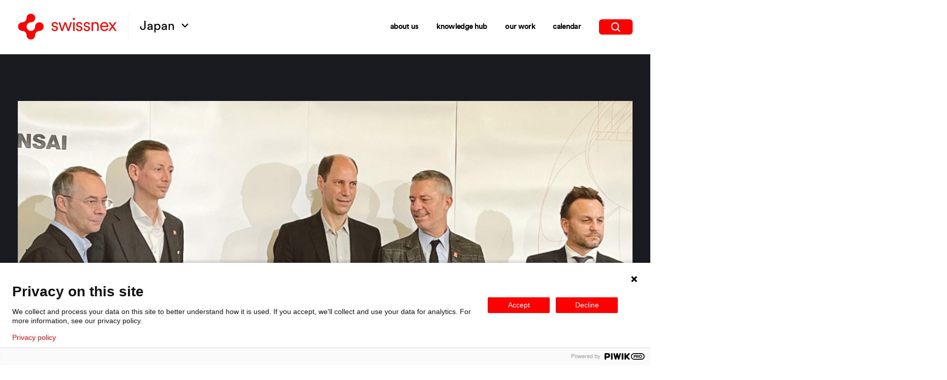

--- FILE ---
content_type: text/html; charset=UTF-8
request_url: https://swissnex.org/japan/news/world-expo-25-swiss-pavilion-reveal/
body_size: 29987
content:
	<!DOCTYPE html>
<html lang="en-US">
	<head>
		<meta charset="UTF-8" />

		<title>World Expo 25 - Swiss Pavilion Reveal - Swissnex in Japan</title>

		<meta http-equiv="Content-Type" content="text/html; charset=UTF-8" />
		<meta charset="utf-8">
		<meta name="description" content="Connecting Switzerland and the world in science, education, innovation, and the arts.">

		<link rel="apple-touch-icon" sizes="180x180" href="/apple-touch-icon.png">
		<link rel="icon" type="image/png" sizes="32x32" href="/favicon-32x32.png">
		<link rel="icon" type="image/png" sizes="16x16" href="/favicon-16x16.png">
		<link rel="manifest" href="/site.webmanifest">
		<meta name="msapplication-TileColor" content="#da532c">
		<meta name="theme-color" content="#ffffff">

		<meta name="viewport" content="width=device-width, initial-scale=1.0"/>

		<meta name='robots' content='index, follow, max-image-preview:large, max-snippet:-1, max-video-preview:-1' />
	<style>img:is([sizes="auto" i], [sizes^="auto," i]) { contain-intrinsic-size: 3000px 1500px }</style>
	
	<!-- This site is optimized with the Yoast SEO plugin v25.9 - https://yoast.com/wordpress/plugins/seo/ -->
	<link rel="canonical" href="https://swissnex.org/japan/news/world-expo-25-swiss-pavilion-reveal/" />
	<meta property="og:locale" content="en_US" />
	<meta property="og:type" content="article" />
	<meta property="og:title" content="World Expo 25 - Swiss Pavilion Reveal - Swissnex in Japan" />
	<meta property="og:url" content="https://swissnex.org/japan/news/world-expo-25-swiss-pavilion-reveal/" />
	<meta property="og:site_name" content="Swissnex in Japan" />
	<meta property="article:modified_time" content="2023-02-03T02:27:59+00:00" />
	<meta property="og:image" content="https://swissnex.org/app/uploads/sites/13/2023/02/IMG_0383-scaled-1200x628-c-default.jpg" />
	<meta property="og:image:width" content="1200" />
	<meta property="og:image:height" content="628" />
	<meta property="og:image:type" content="image/jpg" />
	<meta name="twitter:card" content="summary_large_image" />
	<script type="application/ld+json" class="yoast-schema-graph">{"@context":"https://schema.org","@graph":[{"@type":"WebPage","@id":"https://swissnex.org/japan/news/world-expo-25-swiss-pavilion-reveal/","url":"https://swissnex.org/japan/news/world-expo-25-swiss-pavilion-reveal/","name":"World Expo 25 - Swiss Pavilion Reveal - Swissnex in Japan","isPartOf":{"@id":"https://swissnex.org/japan/#website"},"datePublished":"2023-02-02T02:41:38+00:00","dateModified":"2023-02-03T02:27:59+00:00","breadcrumb":{"@id":"https://swissnex.org/japan/news/world-expo-25-swiss-pavilion-reveal/#breadcrumb"},"inLanguage":"en-US","potentialAction":[{"@type":"ReadAction","target":["https://swissnex.org/japan/news/world-expo-25-swiss-pavilion-reveal/"]}]},{"@type":"BreadcrumbList","@id":"https://swissnex.org/japan/news/world-expo-25-swiss-pavilion-reveal/#breadcrumb","itemListElement":[{"@type":"ListItem","position":1,"name":"Home","item":"https://swissnex.org/japan/"},{"@type":"ListItem","position":2,"name":"World Expo 25 &#8211; Swiss Pavilion Reveal"}]},{"@type":"WebSite","@id":"https://swissnex.org/japan/#website","url":"https://swissnex.org/japan/","name":"Swissnex in Japan","description":"Connecting Switzerland and the world in science, education, innovation, and the arts.","publisher":{"@id":"https://swissnex.org/japan/#organization"},"potentialAction":[{"@type":"SearchAction","target":{"@type":"EntryPoint","urlTemplate":"https://swissnex.org/japan/?s={search_term_string}"},"query-input":{"@type":"PropertyValueSpecification","valueRequired":true,"valueName":"search_term_string"}}],"inLanguage":"en-US"},{"@type":"Organization","@id":"https://swissnex.org/japan/#organization","name":"Swissnex in Japan","url":"https://swissnex.org/japan/","logo":{"@type":"ImageObject","inLanguage":"en-US","@id":"https://swissnex.org/japan/#/schema/logo/image/","url":"https://swissnex.org/app/uploads/sites/13/2024/03/SN_POS_RGB.png","contentUrl":"https://swissnex.org/app/uploads/sites/13/2024/03/SN_POS_RGB.png","width":354,"height":108,"caption":"Swissnex in Japan"},"image":{"@id":"https://swissnex.org/japan/#/schema/logo/image/"},"sameAs":["https://www.linkedin.com/company/swissnex-in-japan","https://www.instagram.com/swissnexjapan/","https://www.youtube.com/@swissnexjapan"]}]}</script>
	<!-- / Yoast SEO plugin. -->


<style id='classic-theme-styles-inline-css' type='text/css'>
/*! This file is auto-generated */
.wp-block-button__link{color:#fff;background-color:#32373c;border-radius:9999px;box-shadow:none;text-decoration:none;padding:calc(.667em + 2px) calc(1.333em + 2px);font-size:1.125em}.wp-block-file__button{background:#32373c;color:#fff;text-decoration:none}
</style>
<style id='global-styles-inline-css' type='text/css'>
:root{--wp--preset--aspect-ratio--square: 1;--wp--preset--aspect-ratio--4-3: 4/3;--wp--preset--aspect-ratio--3-4: 3/4;--wp--preset--aspect-ratio--3-2: 3/2;--wp--preset--aspect-ratio--2-3: 2/3;--wp--preset--aspect-ratio--16-9: 16/9;--wp--preset--aspect-ratio--9-16: 9/16;--wp--preset--color--black: #000000;--wp--preset--color--cyan-bluish-gray: #abb8c3;--wp--preset--color--white: #ffffff;--wp--preset--color--pale-pink: #f78da7;--wp--preset--color--vivid-red: #cf2e2e;--wp--preset--color--luminous-vivid-orange: #ff6900;--wp--preset--color--luminous-vivid-amber: #fcb900;--wp--preset--color--light-green-cyan: #7bdcb5;--wp--preset--color--vivid-green-cyan: #00d084;--wp--preset--color--pale-cyan-blue: #8ed1fc;--wp--preset--color--vivid-cyan-blue: #0693e3;--wp--preset--color--vivid-purple: #9b51e0;--wp--preset--gradient--vivid-cyan-blue-to-vivid-purple: linear-gradient(135deg,rgba(6,147,227,1) 0%,rgb(155,81,224) 100%);--wp--preset--gradient--light-green-cyan-to-vivid-green-cyan: linear-gradient(135deg,rgb(122,220,180) 0%,rgb(0,208,130) 100%);--wp--preset--gradient--luminous-vivid-amber-to-luminous-vivid-orange: linear-gradient(135deg,rgba(252,185,0,1) 0%,rgba(255,105,0,1) 100%);--wp--preset--gradient--luminous-vivid-orange-to-vivid-red: linear-gradient(135deg,rgba(255,105,0,1) 0%,rgb(207,46,46) 100%);--wp--preset--gradient--very-light-gray-to-cyan-bluish-gray: linear-gradient(135deg,rgb(238,238,238) 0%,rgb(169,184,195) 100%);--wp--preset--gradient--cool-to-warm-spectrum: linear-gradient(135deg,rgb(74,234,220) 0%,rgb(151,120,209) 20%,rgb(207,42,186) 40%,rgb(238,44,130) 60%,rgb(251,105,98) 80%,rgb(254,248,76) 100%);--wp--preset--gradient--blush-light-purple: linear-gradient(135deg,rgb(255,206,236) 0%,rgb(152,150,240) 100%);--wp--preset--gradient--blush-bordeaux: linear-gradient(135deg,rgb(254,205,165) 0%,rgb(254,45,45) 50%,rgb(107,0,62) 100%);--wp--preset--gradient--luminous-dusk: linear-gradient(135deg,rgb(255,203,112) 0%,rgb(199,81,192) 50%,rgb(65,88,208) 100%);--wp--preset--gradient--pale-ocean: linear-gradient(135deg,rgb(255,245,203) 0%,rgb(182,227,212) 50%,rgb(51,167,181) 100%);--wp--preset--gradient--electric-grass: linear-gradient(135deg,rgb(202,248,128) 0%,rgb(113,206,126) 100%);--wp--preset--gradient--midnight: linear-gradient(135deg,rgb(2,3,129) 0%,rgb(40,116,252) 100%);--wp--preset--font-size--small: 13px;--wp--preset--font-size--medium: 20px;--wp--preset--font-size--large: 36px;--wp--preset--font-size--x-large: 42px;--wp--preset--spacing--20: 0.44rem;--wp--preset--spacing--30: 0.67rem;--wp--preset--spacing--40: 1rem;--wp--preset--spacing--50: 1.5rem;--wp--preset--spacing--60: 2.25rem;--wp--preset--spacing--70: 3.38rem;--wp--preset--spacing--80: 5.06rem;--wp--preset--shadow--natural: 6px 6px 9px rgba(0, 0, 0, 0.2);--wp--preset--shadow--deep: 12px 12px 50px rgba(0, 0, 0, 0.4);--wp--preset--shadow--sharp: 6px 6px 0px rgba(0, 0, 0, 0.2);--wp--preset--shadow--outlined: 6px 6px 0px -3px rgba(255, 255, 255, 1), 6px 6px rgba(0, 0, 0, 1);--wp--preset--shadow--crisp: 6px 6px 0px rgba(0, 0, 0, 1);}:where(.is-layout-flex){gap: 0.5em;}:where(.is-layout-grid){gap: 0.5em;}body .is-layout-flex{display: flex;}.is-layout-flex{flex-wrap: wrap;align-items: center;}.is-layout-flex > :is(*, div){margin: 0;}body .is-layout-grid{display: grid;}.is-layout-grid > :is(*, div){margin: 0;}:where(.wp-block-columns.is-layout-flex){gap: 2em;}:where(.wp-block-columns.is-layout-grid){gap: 2em;}:where(.wp-block-post-template.is-layout-flex){gap: 1.25em;}:where(.wp-block-post-template.is-layout-grid){gap: 1.25em;}.has-black-color{color: var(--wp--preset--color--black) !important;}.has-cyan-bluish-gray-color{color: var(--wp--preset--color--cyan-bluish-gray) !important;}.has-white-color{color: var(--wp--preset--color--white) !important;}.has-pale-pink-color{color: var(--wp--preset--color--pale-pink) !important;}.has-vivid-red-color{color: var(--wp--preset--color--vivid-red) !important;}.has-luminous-vivid-orange-color{color: var(--wp--preset--color--luminous-vivid-orange) !important;}.has-luminous-vivid-amber-color{color: var(--wp--preset--color--luminous-vivid-amber) !important;}.has-light-green-cyan-color{color: var(--wp--preset--color--light-green-cyan) !important;}.has-vivid-green-cyan-color{color: var(--wp--preset--color--vivid-green-cyan) !important;}.has-pale-cyan-blue-color{color: var(--wp--preset--color--pale-cyan-blue) !important;}.has-vivid-cyan-blue-color{color: var(--wp--preset--color--vivid-cyan-blue) !important;}.has-vivid-purple-color{color: var(--wp--preset--color--vivid-purple) !important;}.has-black-background-color{background-color: var(--wp--preset--color--black) !important;}.has-cyan-bluish-gray-background-color{background-color: var(--wp--preset--color--cyan-bluish-gray) !important;}.has-white-background-color{background-color: var(--wp--preset--color--white) !important;}.has-pale-pink-background-color{background-color: var(--wp--preset--color--pale-pink) !important;}.has-vivid-red-background-color{background-color: var(--wp--preset--color--vivid-red) !important;}.has-luminous-vivid-orange-background-color{background-color: var(--wp--preset--color--luminous-vivid-orange) !important;}.has-luminous-vivid-amber-background-color{background-color: var(--wp--preset--color--luminous-vivid-amber) !important;}.has-light-green-cyan-background-color{background-color: var(--wp--preset--color--light-green-cyan) !important;}.has-vivid-green-cyan-background-color{background-color: var(--wp--preset--color--vivid-green-cyan) !important;}.has-pale-cyan-blue-background-color{background-color: var(--wp--preset--color--pale-cyan-blue) !important;}.has-vivid-cyan-blue-background-color{background-color: var(--wp--preset--color--vivid-cyan-blue) !important;}.has-vivid-purple-background-color{background-color: var(--wp--preset--color--vivid-purple) !important;}.has-black-border-color{border-color: var(--wp--preset--color--black) !important;}.has-cyan-bluish-gray-border-color{border-color: var(--wp--preset--color--cyan-bluish-gray) !important;}.has-white-border-color{border-color: var(--wp--preset--color--white) !important;}.has-pale-pink-border-color{border-color: var(--wp--preset--color--pale-pink) !important;}.has-vivid-red-border-color{border-color: var(--wp--preset--color--vivid-red) !important;}.has-luminous-vivid-orange-border-color{border-color: var(--wp--preset--color--luminous-vivid-orange) !important;}.has-luminous-vivid-amber-border-color{border-color: var(--wp--preset--color--luminous-vivid-amber) !important;}.has-light-green-cyan-border-color{border-color: var(--wp--preset--color--light-green-cyan) !important;}.has-vivid-green-cyan-border-color{border-color: var(--wp--preset--color--vivid-green-cyan) !important;}.has-pale-cyan-blue-border-color{border-color: var(--wp--preset--color--pale-cyan-blue) !important;}.has-vivid-cyan-blue-border-color{border-color: var(--wp--preset--color--vivid-cyan-blue) !important;}.has-vivid-purple-border-color{border-color: var(--wp--preset--color--vivid-purple) !important;}.has-vivid-cyan-blue-to-vivid-purple-gradient-background{background: var(--wp--preset--gradient--vivid-cyan-blue-to-vivid-purple) !important;}.has-light-green-cyan-to-vivid-green-cyan-gradient-background{background: var(--wp--preset--gradient--light-green-cyan-to-vivid-green-cyan) !important;}.has-luminous-vivid-amber-to-luminous-vivid-orange-gradient-background{background: var(--wp--preset--gradient--luminous-vivid-amber-to-luminous-vivid-orange) !important;}.has-luminous-vivid-orange-to-vivid-red-gradient-background{background: var(--wp--preset--gradient--luminous-vivid-orange-to-vivid-red) !important;}.has-very-light-gray-to-cyan-bluish-gray-gradient-background{background: var(--wp--preset--gradient--very-light-gray-to-cyan-bluish-gray) !important;}.has-cool-to-warm-spectrum-gradient-background{background: var(--wp--preset--gradient--cool-to-warm-spectrum) !important;}.has-blush-light-purple-gradient-background{background: var(--wp--preset--gradient--blush-light-purple) !important;}.has-blush-bordeaux-gradient-background{background: var(--wp--preset--gradient--blush-bordeaux) !important;}.has-luminous-dusk-gradient-background{background: var(--wp--preset--gradient--luminous-dusk) !important;}.has-pale-ocean-gradient-background{background: var(--wp--preset--gradient--pale-ocean) !important;}.has-electric-grass-gradient-background{background: var(--wp--preset--gradient--electric-grass) !important;}.has-midnight-gradient-background{background: var(--wp--preset--gradient--midnight) !important;}.has-small-font-size{font-size: var(--wp--preset--font-size--small) !important;}.has-medium-font-size{font-size: var(--wp--preset--font-size--medium) !important;}.has-large-font-size{font-size: var(--wp--preset--font-size--large) !important;}.has-x-large-font-size{font-size: var(--wp--preset--font-size--x-large) !important;}
:where(.wp-block-post-template.is-layout-flex){gap: 1.25em;}:where(.wp-block-post-template.is-layout-grid){gap: 1.25em;}
:where(.wp-block-columns.is-layout-flex){gap: 2em;}:where(.wp-block-columns.is-layout-grid){gap: 2em;}
:root :where(.wp-block-pullquote){font-size: 1.5em;line-height: 1.6;}
</style>
<link rel='stylesheet' id='stylesheet-css' href='https://swissnex.org/app/themes/swissnext/library/css/main.f834719c.css' type='text/css' media='all' />
<link rel="https://api.w.org/" href="https://swissnex.org/japan/wp-json/" /><link rel='shortlink' href='https://swissnex.org/japan/?p=1166' />
<link rel="alternate" title="oEmbed (JSON)" type="application/json+oembed" href="https://swissnex.org/japan/wp-json/oembed/1.0/embed?url=https%3A%2F%2Fswissnex.org%2Fjapan%2Fnews%2Fworld-expo-25-swiss-pavilion-reveal%2F" />
<link rel="alternate" title="oEmbed (XML)" type="text/xml+oembed" href="https://swissnex.org/japan/wp-json/oembed/1.0/embed?url=https%3A%2F%2Fswissnex.org%2Fjapan%2Fnews%2Fworld-expo-25-swiss-pavilion-reveal%2F&#038;format=xml" />
	<script>
		window.globals = {
			themePath: "/app/themes/swissnext"
		};
	</script>


		<script>
			function setW(){document.documentElement.style.setProperty('--sbw',window.innerWidth-document.body.offsetWidth+'px')}
			document.readyState!=='loading'?setW():document.addEventListener('DOMContentLoaded',setW);
			window.gtag={hub_name:'japan',content_language:'',generic_url_path:'https://swissnex.org/japan/news/world-expo-25-swiss-pavilion-reveal/'};
		</script>

						
					<!-- Google Tag Manager -->
			<script>(function (w, d, s, l, i) {
					w[l] = w[l] || []; w[l].push({
						'gtm.start':
							new Date().getTime(), event: 'gtm.js'
					}); var f = d.getElementsByTagName(s)[0],
						j = d.createElement(s), dl = l != 'dataLayer' ? '&l=' + l : ''; j.async = true; j.src =
							'https://www.googletagmanager.com/gtm.js?id=' + i + dl; f.parentNode.insertBefore(j, f);
				})(window, document, 'script', 'dataLayer', 'GTM-PLDXKT73');</script>
			<!-- End Google Tag Manager -->
					</head>
	<body data-env="production">
		<svg width="0" height="0" style="position:absolute"><symbol viewBox="0 0 512 512" style="enable-background:new 0 0 80 80" xml:space="preserve" id="apple" xmlns="http://www.w3.org/2000/svg"><path d="M185.255 512c-76.201-.439-139.233-155.991-139.233-235.21 0-129.404 97.075-157.734 134.487-157.734 16.86 0 34.863 6.621 50.742 12.48 11.104 4.087 22.588 8.306 28.975 8.306 3.823 0 12.832-3.589 20.786-6.738 16.963-6.753 38.071-15.146 62.651-15.146h.146c18.354 0 74.004 4.028 107.461 54.272l7.837 11.777-11.279 8.511c-16.113 12.158-45.513 34.336-45.513 78.267 0 52.031 33.296 72.041 49.292 81.665 7.061 4.248 14.37 8.628 14.37 18.208 0 6.255-49.922 140.566-122.417 140.566-17.739 0-30.278-5.332-41.338-10.034-11.191-4.761-20.845-8.862-36.797-8.862-8.086 0-18.311 3.823-29.136 7.881C221.496 505.73 204.752 512 185.753 512h-.498zM351.343 0c1.888 68.076-46.797 115.304-95.425 112.342C247.905 58.015 304.54 0 351.343 0z"/></symbol><symbol viewBox="0 0 17 10" id="arrow-b" xmlns="http://www.w3.org/2000/svg"><path d="m2.57 0 6.12 6.107L14.81 0l1.88 1.88-8 8-8-8L2.57 0Z"/></symbol><symbol fill="none" viewBox="0 0 25 24" id="arrow-b-red" xmlns="http://www.w3.org/2000/svg"><path d="m19.333 15-1.41-1.41-4.59 4.58V2h-2v16.17l-4.59-4.59L5.333 15l7 7 7-7Z" fill="red"/></symbol><symbol fill="none" viewBox="0 0 9 9" id="arrow-next" xmlns="http://www.w3.org/2000/svg"><g clip-path="url(#afa)"><path d="M8.788 3.97 5.825 1.006a.727.727 0 0 0-1.252.508.726.726 0 0 0 .226.517L6.55 3.78H.725a.725.725 0 0 0 0 1.451h5.81L4.798 6.97a.725.725 0 0 0 1.026 1.025l2.963-2.963A.72.72 0 0 0 9 4.482a.725.725 0 0 0-.212-.512Z" fill="#000"/></g><defs><clipPath id="afa"><path fill="#fff" d="M0 0h9v9H0z"/></clipPath></defs></symbol><symbol viewBox="0 0 62 62" id="arrow-next-button" xmlns="http://www.w3.org/2000/svg"><path d="M31 0a31 31 0 1 0 31 31A31 31 0 0 0 31 0ZM16.44 32.39h-5.22v-3.18h5.22Zm20.85 7.94L35 38.09l5.7-5.7H17.88v-3.18h22.86l-5.32-5.7 2.24-2.24 9.16 9.53Z"/></symbol><symbol fill="none" viewBox="0 0 18 12" id="arrow-next-large" xmlns="http://www.w3.org/2000/svg"><path fill-rule="evenodd" clip-rule="evenodd" d="M0 6a1 1 0 0 1 1-1h13.17l-2.877-2.885a.998.998 0 0 1 1.413-1.41L18 6l-5.294 5.294a.998.998 0 0 1-1.412-1.41L14.17 7H1a1 1 0 0 1-1-1Z" fill="#000" fill-opacity=".7"/><mask id="aea" mask-type="alpha" maskUnits="userSpaceOnUse" x="0" y="0" width="18" height="12"><path fill-rule="evenodd" clip-rule="evenodd" d="M0 6a1 1 0 0 1 1-1h13.17l-2.877-2.885a.998.998 0 0 1 1.413-1.41L18 6l-5.294 5.294a.998.998 0 0 1-1.412-1.41L14.17 7H1a1 1 0 0 1-1-1Z" fill="#fff"/></mask><g mask="url(#aea)"><path fill="#1C1C1C" d="M-2-5h22v22H-2z"/></g></symbol><symbol viewBox="0 0 52 52" id="btn-close" xmlns="http://www.w3.org/2000/svg"><path d="M44.39 7.61a26 26 0 1 0 0 36.77 26 26 0 0 0 0-36.77ZM38.48 37a1 1 0 0 1 .24 1.45 1 1 0 0 1-1.45.24 1.36 1.36 0 0 1-.24-.24l-11-11-11 11a1.04 1.04 0 0 1-1.69-1.21 1.09 1.09 0 0 1 .24-.24l11-11-11-11a1 1 0 0 1 .24-1.45 1 1 0 0 1 1.21 0l11 11 11-11a1.04 1.04 0 0 1 1.69 1.21.91.91 0 0 1-.24.24l-11 11Z"/></symbol><symbol fill="none" viewBox="0 0 22 13" id="burger" xmlns="http://www.w3.org/2000/svg"><path d="M21.08 6.91H.92c-.562 0-.564-.82 0-.82h20.16c.563 0 .565.82 0 .82ZM.92 1.17h20.16c.563 0 .565-.82 0-.82H.92c-.564 0-.562.82 0 .82Zm20.16 10.66H.92c-.564 0-.562.82 0 .82h20.16c.563 0 .565-.82 0-.82Z" fill="#868484"/></symbol><symbol fill="none" viewBox="0 0 29 29" id="burger-large" xmlns="http://www.w3.org/2000/svg"><path d="M19.385 3.143H1.852A1.45 1.45 0 0 1 .4 1.691C.4.888 1.05.24 1.852.24h17.533c.803 0 1.452.65 1.452 1.452a1.45 1.45 0 0 1-1.452 1.452ZM26.948 15.749H1.852a1.45 1.45 0 1 1 0-2.904l25.096.002a1.45 1.45 0 1 1 0 2.902ZM19.385 28.354H1.852a1.45 1.45 0 1 1 0-2.904h17.533c.803 0 1.452.65 1.452 1.452a1.45 1.45 0 0 1-1.452 1.452Z" fill="#fff"/></symbol><symbol viewBox="0 0 28 28" id="calendar" xmlns="http://www.w3.org/2000/svg"><g clip-path="url(#aja)"><path d="M4.9 14.175h2.274c.35 0 .583-.233.583-.583v-2.1c0-.35-.233-.583-.583-.583H4.9c-.35 0-.583.232-.583.582v2.1c0 .351.291.584.583.584ZM10.208 14.175h2.275c.35 0 .583-.233.583-.583v-2.1c0-.35-.233-.583-.583-.583h-2.275c-.35 0-.583.233-.583.583v2.1c0 .35.292.583.583.583ZM15.517 14.175h2.275c.35 0 .582-.233.582-.583v-2.1c0-.35-.232-.583-.582-.583h-2.275c-.35 0-.583.233-.583.583v2.1c-.002.35.29.583.583.583ZM4.9 18.842h2.274c.35 0 .583-.233.583-.583v-2.1c0-.35-.233-.583-.583-.583H4.9c-.35 0-.583.232-.583.582v2.1c0 .292.291.584.583.584ZM10.208 18.842h2.275c.35 0 .583-.233.583-.583v-2.1c0-.35-.233-.583-.583-.583h-2.275c-.35 0-.583.233-.583.583v2.1c0 .291.292.583.583.583ZM15.517 18.842h2.275c.35 0 .582-.233.582-.583v-2.1c0-.35-.232-.583-.582-.583h-2.275c-.35 0-.583.233-.583.583v2.1c-.002.291.29.583.583.583ZM4.9 23.45h2.274c.35 0 .583-.232.583-.582v-2.1c0-.35-.233-.583-.583-.583L4.9 20.184c-.35 0-.583.233-.583.583v2.1c0 .35.291.584.583.584ZM10.208 23.45h2.275c.35 0 .583-.233.583-.583v-2.1c0-.35-.233-.583-.583-.583h-2.275c-.35 0-.583.233-.583.583v2.1c0 .35.292.582.583.582ZM15.517 23.45h2.275c.35 0 .582-.233.582-.583v-2.1c0-.35-.232-.583-.582-.583h-2.275c-.35 0-.583.233-.583.583v2.1c-.002.35.29.582.583.582ZM20.825 14.175H23.1c.35 0 .583-.233.583-.583v-2.1c0-.35-.233-.583-.583-.583h-2.275c-.35 0-.583.233-.583.583v2.1c0 .35.291.583.583.583ZM20.825 18.842H23.1c.35 0 .583-.233.583-.583v-2.1c0-.35-.233-.583-.583-.583h-2.275c-.35 0-.583.233-.583.583v2.1c0 .291.291.583.583.583ZM20.825 23.45H23.1c.35 0 .583-.233.583-.583v-2.1c0-.35-.233-.583-.583-.583h-2.275c-.35 0-.583.233-.583.583v2.1c0 .35.291.582.583.582Z"/><path d="M26.25 3.092h-1.517V1.867C24.733.817 23.917 0 22.867 0 21.875 0 21 .817 21 1.867v1.225h-5.133V1.867C15.867.817 15.05 0 14 0s-1.867.817-1.867 1.867v1.225H7V1.867C7 .817 6.125 0 5.133 0a1.88 1.88 0 0 0-1.866 1.867v1.225H1.75C.758 3.092 0 3.85 0 4.842V26.25C0 27.183.758 28 1.75 28h24.5c.992 0 1.75-.817 1.75-1.75V4.842c0-.992-.758-1.75-1.75-1.75Zm-4.083-1.225c0-.409.35-.7.7-.7.408 0 .7.292.7.7v2.917c0 .408-.292.7-.7.7a.674.674 0 0 1-.7-.7V1.867Zm-8.867 0c0-.409.292-.7.7-.7s.7.292.7.7v2.917c0 .408-.292.7-.7.7a.674.674 0 0 1-.7-.7V1.867Zm-8.867 0c0-.409.292-.7.7-.7.41 0 .7.291.7.7v2.917c0 .408-.292.7-.7.7a.711.711 0 0 1-.7-.701V1.867Zm21.234 23.8H2.333V8.633h23.333l.001 17.034Z"/></g><defs><clipPath id="aja"><path fill="#fff" d="M0 0h28v28H0z"/></clipPath></defs></symbol><symbol viewBox="0 0 19 19" style="enable-background:new 0 0 19 19" xml:space="preserve" id="call" xmlns="http://www.w3.org/2000/svg"><path style="fill:none" d="M0 0h19v19H0z"/><path d="M19 15c0 .2 0 .6-.1 1s-.2.7-.3.9c-.2.4-.7.9-1.6 1.4-.8.5-1.7.7-2.5.7h-.7c-.2 0-.5-.1-.8-.2-.3-.1-.5-.1-.6-.2-.1 0-.4-.1-.7-.3-.4-.1-.6-.2-.7-.2-.9-.3-1.7-.7-2.4-1.1-1.2-.8-2.4-1.7-3.6-3s-2.2-2.4-2.9-3.6C1.6 9.8 1.2 9 .9 8.1c0-.1-.1-.3-.2-.7-.1-.3-.2-.6-.3-.7 0-.1-.1-.4-.2-.6-.1-.3-.1-.6-.2-.8v-.7c0-.8.2-1.7.7-2.5.5-.9 1-1.5 1.4-1.6.2-.2.6-.3.9-.4.4-.1.8-.1 1-.1h.3c.2.1.4.4.7 1 .1.2.2.4.4.7.2.3.3.6.5.9.1.3.3.5.4.8 0 0 .1.1.2.3.1.2.2.3.3.5.1.1.1.3.1.4 0 .2-.1.4-.4.7-.2.2-.5.5-.8.7-.3.2-.6.5-.8.7-.3.3-.4.5-.4.6 0 .1 0 .2.1.3 0 .1.1.2.1.3 0 .1.1.2.2.3 0 .2.1.3.1.3.7 1.2 1.5 2.3 2.3 3.2.9.9 1.9 1.7 3.2 2.3 0 0 .1.1.3.2.2.1.3.2.3.2.1 0 .2.1.3.1.1 0 .2.1.3.1.2 0 .4-.1.6-.4.3-.3.5-.5.7-.8.2-.3.5-.6.7-.8.3-.3.5-.4.7-.4.1 0 .3 0 .4.1.1.1.3.2.5.3.2.1.3.2.3.2.2.1.5.3.7.4.3.1.5.3.9.5.3.2.6.3.7.4.6.3 1 .6 1 .7.1 0 .1.1.1.2z" style="fill:#020203"/></symbol><symbol fill="none" viewBox="0 0 33 33" id="call-w" xmlns="http://www.w3.org/2000/svg"><circle cx="16.765" cy="16.316" r="16" fill="#fff"/><g clip-path="url(#aka)"><path d="M13.918 9.085a1.246 1.246 0 0 0-1.481-.725l-2.75.75c-.544.15-.922.644-.922 1.206 0 7.731 6.269 14 14 14 .563 0 1.056-.378 1.206-.922l.75-2.75a1.246 1.246 0 0 0-.725-1.481l-3-1.25a1.246 1.246 0 0 0-1.447.363l-1.262 1.54a10.562 10.562 0 0 1-5.022-5.022l1.54-1.26c.429-.35.576-.937.363-1.446l-1.25-3v-.003Z" fill="#000"/></g><defs><clipPath id="aka"><path fill="#fff" transform="translate(8.765 8.316)" d="M0 0h16v16H0z"/></clipPath></defs></symbol><symbol viewBox="0 0 49 49" id="carousel-arrow" xmlns="http://www.w3.org/2000/svg"><path d="M0 24.46A24.46 24.46 0 1 0 24.46 0 24.46 24.46 0 0 0 0 24.46Zm8.78 1.2v-2h3.83v2Zm27.5-1-6.48 7.27-1.49-1.34 4.41-4.93H13.91v-2h18.9l-4.52-5.36 1.53-1.3Z" style="fill:#fff"/></symbol><symbol fill="none" viewBox="0 0 19 20" id="close" xmlns="http://www.w3.org/2000/svg"><path d="m10.896 9.772 7.875-7.74a.921.921 0 0 0-.05-1.267.961.961 0 0 0-1.29-.049l-7.875 7.74L1.681.706a.965.965 0 0 0-1.349 0 .925.925 0 0 0 0 1.326l7.885 7.74-7.885 7.74a.92.92 0 0 0-.053 1.369.96.96 0 0 0 1.393-.052l7.885-7.74 7.875 7.74a.961.961 0 0 0 1.29-.05.921.921 0 0 0 .05-1.267l-7.876-7.74Z" fill="red"/></symbol><symbol fill="none" viewBox="0 0 29 29" id="close-large" xmlns="http://www.w3.org/2000/svg"><path d="M16.596 14.625 28.202 3.019a1.399 1.399 0 0 0-1.974-1.974L14.622 12.651 3.016 1.03a1.405 1.405 0 1 0-1.988 1.988l11.62 11.605L1.028 26.23c-.295.254-.472.62-.488 1.01-.016.388.133.768.41 1.043.274.276.654.425 1.043.41.39-.017.756-.193 1.01-.489l11.62-11.606 11.605 11.606a1.399 1.399 0 0 0 1.974-1.974L16.596 14.625Z" fill="#fff"/></symbol><symbol fill="none" viewBox="0 0 20 15" id="email-outline" xmlns="http://www.w3.org/2000/svg"><path stroke="red" d="M.5.5h19v13.286H.5z"/><path d="M.953.953 10 9.524 19.048.953M.599 13.932l6.667-6.667M19.401 13.932l-6.667-6.667" stroke="red"/></symbol><symbol viewBox="0 0 42 42" id="facebook" xmlns="http://www.w3.org/2000/svg"><path d="M21 0C9.45 0 0 9.45 0 21s9.45 21 21 21 21-9.45 21-21S32.55 0 21 0Zm5.512 14.044h-1.968c-1.575 0-1.838.787-1.838 1.837v2.363h3.675l-.525 3.675h-3.15V31.5H18.9v-9.581h-3.281v-3.675H18.9v-2.756c-.131-3.282 1.838-4.988 4.725-4.988 1.313 0 2.494.131 2.887.131v3.413Z"/></symbol><symbol fill="none" viewBox="0 0 11 20" id="facebook-outline" xmlns="http://www.w3.org/2000/svg"><path clip-rule="evenodd" d="M10.184 1.08v2.807h-1.67c-.609 0-1.02.127-1.232.382-.213.256-.319.638-.319 1.148v2.01h3.114l-.414 3.146h-2.7v8.067H3.71v-8.067H1V7.426h2.71V5.11c0-1.318.369-2.34 1.106-3.066.737-.727 1.718-1.09 2.944-1.09 1.042 0 1.85.043 2.424.128Z" stroke="red"/></symbol><symbol fill="none" viewBox="0 0 9 17" id="facebook-simple" xmlns="http://www.w3.org/2000/svg"><path fill-rule="evenodd" clip-rule="evenodd" d="M5.499 16.635V9.278h2.496L8.37 6.41H5.499V4.579c0-.83.232-1.396 1.437-1.396h1.535V.616A21.041 21.041 0 0 0 6.234.505c-2.214 0-3.73 1.336-3.73 3.79V6.41H0v2.868h2.504v7.357h2.995Z" fill="red"/></symbol><symbol fill="none" viewBox="0 0 25 25" id="flag-br" xmlns="http://www.w3.org/2000/svg"><mask id="ata" mask-type="alpha" maskUnits="userSpaceOnUse" x="0" y="0" width="25" height="25"><circle cx="12.5" cy="12.5" r="12.5" fill="#C4C4C4"/></mask><g mask="url(#ata)"><path fill-rule="evenodd" clip-rule="evenodd" d="M-4 0h33.33v24.997H-4V0Z" fill="#229E45"/><path fill-rule="evenodd" clip-rule="evenodd" d="M12.738 22.706 28.44 12.514 12.644 2.292-3.109 12.535l15.847 10.171Z" fill="#F8E509"/><path fill-rule="evenodd" clip-rule="evenodd" d="M19.58 12.499a6.635 6.635 0 1 1-13.27-.011 6.635 6.635 0 0 1 13.27.01Z" fill="#2B49A3"/><path fill-rule="evenodd" clip-rule="evenodd" d="m10.753 16.472-.208-.12-.209.105.047-.235-.166-.177.234-.026.114-.208.1.218.229.042-.172.156.03.245Zm4.447 1.125-.203-.12-.208.104.042-.234-.162-.172.234-.026.11-.213.104.218.23.042-.178.162.031.24Zm-1.916-1.802-.177-.104-.182.094.041-.203-.146-.151.209-.021.093-.188.084.193.203.037-.156.14.03.203Zm4.5-.646-.178-.104-.182.094.042-.203-.14-.146.202-.02.094-.183.083.187.198.037-.15.135.03.203Zm-4.578-1.348-.208-.115-.209.104.042-.24-.162-.171.235-.026.11-.214.103.219.23.042-.178.166.037.235Zm-5.484-2.058-.208-.114-.209.104.052-.24-.171-.171.24-.026.103-.214.104.219.23.041-.172.162.03.24Zm.661 2.74-.208-.12-.208.104.047-.234-.167-.172.234-.031.11-.209.104.22.229.04-.172.162.031.24Zm6.843-3.745-.187-.104-.188.094.042-.208-.146-.157.209-.026.099-.187.088.198.208.036-.156.14.031.214Zm-.38 1.782-.14-.084-.151.073.03-.167-.114-.12.167-.02.078-.146.068.156.156.026-.115.115.021.167ZM7.42 14.977l-.14-.078-.141.068.03-.156-.108-.115.156-.02.073-.141.067.146.157.03-.12.105.026.161Zm10.4.636-.115-.057-.114.052.026-.12-.089-.083.125-.016.063-.104.052.104.13.026-.099.078" fill="#FFFFEF"/><path fill-rule="evenodd" clip-rule="evenodd" d="m7.42 14.977-.14-.078-.141.068.03-.156-.108-.115.156-.02.073-.141.067.146.157.03-.12.105" fill="#FFFFEF"/><path fill-rule="evenodd" clip-rule="evenodd" d="m7.42 14.978-.14-.078-.141.067.03-.156-.108-.114.156-.021.073-.14.067.145.157.031-.12.104.026.162Zm2.177-.005L9.46 14.9l-.14.067.031-.156-.11-.114.157-.021.073-.14.067.145.157.026-.12.11.02.156Zm-.271.729-.135-.079-.141.074.031-.157-.11-.12.157-.02.073-.141.068.146.156.031-.12.104.021.162Zm4.53-1.318-.135-.083-.146.073.032-.157-.104-.12.156-.015.073-.14.062.145.156.026-.114.11.02.161Zm-1.327-.005-.14-.078-.141.073.03-.157-.103-.12.156-.015.073-.146.062.151.157.026-.115.11.02.156Zm-3.604-.458-.089-.053-.088.042.02-.099-.067-.073.099-.01.042-.089.041.094.1.016-.074.067.016.105Zm8.723 2.26-.135-.078-.141.073.031-.157-.11-.12.157-.02.073-.14.068.145.156.031-.12.104.021.162Zm-1.104.15-.115-.072-.12.062.027-.135-.089-.094.13-.015.063-.12.052.125.13.02-.099.094.021.136Zm.52-.015-.103-.062-.11.052.021-.12-.083-.088.12-.016.057-.104.052.104.12.026-.089.083.016.125Zm1.5-1.312-.104-.052-.104.052.026-.12-.083-.088.12-.016.052-.104.052.11.11.02-.084.083.016.115Zm-2.036 2.062-.13-.073-.14.063.03-.146-.103-.104.156-.016.068-.13.062.135.156.026-.12.1.021.145Zm.01.594-.124-.073-.125.068.031-.146-.099-.104.14-.021.063-.13.058.135.14.026-.104.104.02.14Zm-1.01-1.344-.098-.062-.105.052.021-.115-.078-.088.115-.01.052-.105.052.104.114.021-.083.083.01.12Zm-.937 0-.104-.062-.104.052.026-.115-.084-.088.12-.01.052-.105.052.104.11.021-.084.083.016.12Zm-1.599-1.4-.104-.058-.104.052.026-.12-.083-.083.114-.016.052-.104.052.104.115.026-.083.079.015.12Zm.177 2.848-.083-.047-.094.047.021-.104-.068-.073.1-.01.046-.09.042.095.099.015-.073.068.01.099Zm-2.416-4.609-.208-.12-.209.104.047-.234-.166-.172.234-.031.114-.208.1.218.229.042-.172.162" fill="#FFFFEF"/><path fill-rule="evenodd" clip-rule="evenodd" d="M19.144 14.884c.129-.335.23-.68.302-1.031-3.53-3.099-7.463-4.687-12.431-4.359-.18.349-.328.713-.443 1.088a15.897 15.897 0 0 1 12.572 4.302Z" fill="#fff"/><path d="m17.56 13.145.12.067a.177.177 0 0 0-.015.115c.012.037.038.07.073.088.036.026.072.042.104.037a.081.081 0 0 0 .067-.037.068.068 0 0 0 .01-.047.12.12 0 0 0-.025-.052.63.63 0 0 0-.078-.093.4.4 0 0 1-.094-.157.193.193 0 0 1 .104-.229.198.198 0 0 1 .12-.01.366.366 0 0 1 .135.062c.073.052.12.104.136.167a.215.215 0 0 1-.032.172l-.125-.078c.016-.032.021-.063.01-.089-.004-.026-.025-.052-.062-.073a.167.167 0 0 0-.093-.036.052.052 0 0 0-.047.026c-.01.015-.01.031-.006.052a.32.32 0 0 0 .084.115c.052.052.083.098.104.13a.203.203 0 0 1-.016.218.212.212 0 0 1-.099.079.208.208 0 0 1-.125.015.404.404 0 0 1-.145-.067c-.078-.053-.125-.11-.141-.172a.281.281 0 0 1 .031-.209l.005.006Zm-.604-.396.13.067a.177.177 0 0 0-.01.115c.013.036.04.065.073.083.042.026.073.037.104.032.031 0 .052-.016.068-.042a.068.068 0 0 0 .01-.042c0-.015-.01-.036-.026-.052a1.76 1.76 0 0 0-.083-.094.365.365 0 0 1-.104-.145.193.193 0 0 1 .104-.235.198.198 0 0 1 .114-.015.364.364 0 0 1 .136.052c.078.052.125.104.14.161a.214.214 0 0 1-.02.177l-.13-.073c.015-.036.02-.062.01-.088a.148.148 0 0 0-.068-.073.166.166 0 0 0-.099-.031.052.052 0 0 0-.042.026c-.01.015-.01.03-.005.052.006.02.037.062.089.114a.582.582 0 0 1 .104.125.203.203 0 0 1 0 .219.218.218 0 0 1-.094.083.208.208 0 0 1-.125.016.418.418 0 0 1-.15-.057.312.312 0 0 1-.146-.167.281.281 0 0 1 .02-.208Zm-.74-.198.381-.625.458.286-.062.104-.333-.208-.084.14.313.194-.068.104-.313-.193-.104.172.35.208-.063.104-.469-.286h-.005Zm-1.077-.886.057-.104.281.14-.13.261a.478.478 0 0 1-.328-.041.4.4 0 0 1-.156-.136.313.313 0 0 1-.052-.182.447.447 0 0 1 .187-.349.322.322 0 0 1 .188-.057c.052 0 .104.015.166.052a.3.3 0 0 1 .162.146.26.26 0 0 1 .015.182l-.14-.042a.156.156 0 0 0-.01-.104c-.016-.031-.042-.052-.084-.073a.199.199 0 0 0-.161-.015c-.053.015-.1.062-.136.135-.036.073-.052.14-.036.198a.193.193 0 0 0 .104.125.176.176 0 0 0 .088.026.313.313 0 0 0 .094 0l.042-.083-.151-.079Zm-4.698-1.16.104-.73.22.037.056.51.204-.469.218.031-.104.72-.14-.022.088-.567-.229.546-.14-.02-.058-.589-.083.573-.136-.02Zm-.734-.09.068-.728.536.052-.01.125-.39-.037-.016.156.364.037-.016.125-.364-.037-.016.198.407.037-.01.125-.553-.052ZM7.275 9.962a.48.48 0 0 1 .036-.187.349.349 0 0 1 .167-.162.546.546 0 0 1 .156-.026.37.37 0 0 1 .26.105.385.385 0 0 1 .084.286.377.377 0 0 1-.104.276.337.337 0 0 1-.26.088.343.343 0 0 1-.25-.104.38.38 0 0 1-.09-.276Z" fill="#309E3A"/><path d="M7.426 9.962c0 .079.015.141.052.188a.186.186 0 0 0 .146.068.184.184 0 0 0 .146-.058c.036-.041.052-.104.057-.192 0-.084-.01-.146-.052-.188a.182.182 0 0 0-.14-.067.187.187 0 0 0-.147.062c-.041.042-.057.104-.062.187Z" fill="#F7FFFF"/><path d="m8.135 10.338.01-.73h.313c.078 0 .13.01.166.026.037.01.063.037.084.068.02.031.03.073.03.12.001.05-.017.098-.051.135a.234.234 0 0 1-.14.063l.077.062c.021.021.047.063.078.12l.089.146h-.177l-.104-.167-.073-.104a.11.11 0 0 0-.047-.031.257.257 0 0 0-.073-.01h-.031v.302h-.151Z" fill="#309E3A"/><path d="M8.291 9.92h.104c.073 0 .12 0 .136-.01.015 0 .03-.015.041-.026.01-.01.016-.036.016-.052 0-.03-.005-.052-.021-.062-.01-.016-.031-.026-.052-.031h-.104l-.12-.006v.188Z" fill="#fff"/><path d="m8.968 9.645.27.016c.058 0 .105.005.136.015.04.015.077.04.104.073.03.037.052.08.063.125a.44.44 0 0 1 .016.172.484.484 0 0 1-.026.156.32.32 0 0 1-.089.125.26.26 0 0 1-.104.052c-.031.01-.078.01-.13.01l-.276-.015.036-.729Z" fill="#309E3A"/><path d="m9.108 9.775-.026.485h.198c.026 0 .047-.01.062-.026a.168.168 0 0 0 .042-.068.434.434 0 0 0 .02-.135L9.4 9.9a.167.167 0 0 0-.042-.074.14.14 0 0 0-.062-.036.678.678 0 0 0-.12-.016h-.068Z" fill="#fff"/><path d="m12.54 10.947.17-.709.23.052.167.052c.036.021.067.053.083.1.02.041.02.088.01.145a.22.22 0 0 1-.052.104.204.204 0 0 1-.156.073.791.791 0 0 1-.156-.026l-.089-.026-.062.271-.146-.037Z" fill="#309E3A"/><path d="m12.821 10.395-.042.197.078.021c.053.01.094.021.115.016a.1.1 0 0 0 .083-.078c0-.026 0-.047-.01-.068a.104.104 0 0 0-.052-.047l-.1-.026-.067-.015h-.005Z" fill="#fff"/><path d="m13.217 11.15.245-.688.286.105a.63.63 0 0 1 .156.072.153.153 0 0 1 .052.094c.005.042.01.078 0 .12a.23.23 0 0 1-.093.115.253.253 0 0 1-.157.015c.021.026.042.052.052.083l.042.141.031.162-.161-.058-.052-.187a1.005 1.005 0 0 0-.037-.125.11.11 0 0 0-.03-.042c-.011-.016-.032-.026-.069-.036l-.026-.01-.104.29-.135-.051Z" fill="#309E3A"/><path d="m13.497 10.8.1.037a.45.45 0 0 0 .13.037c.015 0 .03 0 .046-.016a.076.076 0 0 0 .032-.047.067.067 0 0 0 0-.062.089.089 0 0 0-.042-.047l-.104-.037-.104-.036-.063.172h.005Z" fill="#fff"/><path d="M14.071 11.124a.469.469 0 0 1 .088-.167.346.346 0 0 1 .094-.078.311.311 0 0 1 .104-.036c.053 0 .105 0 .162.02a.339.339 0 0 1 .219.173c.041.083.041.182.01.296a.386.386 0 0 1-.177.235.324.324 0 0 1-.27.02.344.344 0 0 1-.22-.171.381.381 0 0 1-.01-.292Z" fill="#309E3A"/><path d="M14.217 11.166c-.021.078-.026.146 0 .198a.199.199 0 0 0 .12.104c.052.015.104.01.156-.021.052-.026.083-.083.11-.167.025-.078.025-.14 0-.192a.183.183 0 0 0-.115-.105.188.188 0 0 0-.157.016c-.052.031-.088.083-.114.167Z" fill="#fff"/><path d="m15.492 12.14.333-.646.277.14a.52.52 0 0 1 .14.1.133.133 0 0 1 .042.098c0 .042 0 .078-.021.115a.198.198 0 0 1-.104.104.289.289 0 0 1-.162-.01c.021.03.032.062.042.088.01.031.016.078.02.146l.011.166-.156-.078-.02-.192a1.054 1.054 0 0 0-.016-.13.104.104 0 0 0-.027-.053l-.062-.036-.026-.016-.14.271-.13-.068Z" fill="#309E3A"/><path d="m15.815 11.832.098.052a.516.516 0 0 0 .12.052c.016 0 .037 0 .052-.01.016-.005.026-.02.037-.042.01-.02.015-.041.01-.062a.103.103 0 0 0-.036-.052 1.243 1.243 0 0 0-.094-.052l-.104-.053-.083.167Z" fill="#fff"/><path d="M18.19 13.473a.464.464 0 0 1 .13-.136.343.343 0 0 1 .115-.046.284.284 0 0 1 .115 0 .4.4 0 0 1 .146.062.344.344 0 0 1 .156.23.41.41 0 0 1-.073.285.38.38 0 0 1-.234.172.337.337 0 0 1-.271-.057.345.345 0 0 1-.156-.229.386.386 0 0 1 .073-.281Z" fill="#309E3A"/><path d="M18.32 13.556c-.052.068-.068.13-.057.188a.188.188 0 0 0 .083.13.175.175 0 0 0 .156.031.276.276 0 0 0 .151-.125c.047-.073.068-.135.058-.187a.2.2 0 0 0-.084-.136.17.17 0 0 0-.156-.026c-.052.01-.104.052-.156.125h.005Z" fill="#fff"/><path d="m11.717 10.65.12-.51.374.088-.015.084-.276-.063-.026.115.255.057-.02.088-.256-.062-.031.14.286.068-.02.084-.391-.089Z" fill="#309E3A"/></g></symbol><symbol fill="none" viewBox="0 0 25 25" id="flag-cn" xmlns="http://www.w3.org/2000/svg"><mask id="aua" mask-type="alpha" maskUnits="userSpaceOnUse" x="0" y="0" width="25" height="25"><circle cx="12.5" cy="12.5" r="12.5" fill="#C4C4C4"/></mask><g clip-path="url(#aub)" mask="url(#aua)"><path d="M0 0h33.333v25H0V0Z" fill="#DE2910"/><path d="M4 9.25 6.25 2.5 8.5 9.25l-6-4.125H10L4 9.25ZM13.759 2.63l-2.316.513 1.545-1.8-.152 2.422-1.284-2.144 2.207 1.008ZM16.096 5.59l-2.333-.424 2.122-1.06-1.08 2.174-.352-2.475 1.643 1.786ZM15.756 9.746l-1.957-1.34 2.37-.102-1.873 1.545.688-2.404.772 2.3ZM12.811 12.46l-1.288-1.991 2.226.82-2.324.703 1.563-1.952-.177 2.42Z" fill="#FFDE00"/></g><defs><clipPath id="aub"><path fill="#fff" d="M0 0h33.333v25H0z"/></clipPath></defs></symbol><symbol fill="none" viewBox="0 0 26 20" id="flag-de-de" xmlns="http://www.w3.org/2000/svg"><g clip-path="url(#ava)"><path d="M0 13h26v6.5H0V13Z" fill="#FFCE00"/><path d="M0 0h26v6.5H0V0Z" fill="#000"/><path d="M0 6.5h26V13H0V6.5Z" fill="#D00"/></g><defs><clipPath id="ava"><path fill="#fff" d="M0 0h26v19.5H0z"/></clipPath></defs></symbol><symbol fill="none" viewBox="0 0 26 20" id="flag-en-uk" xmlns="http://www.w3.org/2000/svg"><g clip-path="url(#awa)"><path d="M-6.525 0h39.104v19.552H-6.525V0Z" fill="#012169"/><path d="M-6.525 0v2.184l34.731 17.368h4.373v-2.184L-2.153 0h-4.372Zm39.104 0v2.184L-2.153 19.552h-4.372v-2.184L28.206 0h4.373Z" fill="#fff"/><path d="M9.77 0v19.552h6.514V0H9.769ZM-6.526 6.519v6.514h39.104V6.52H-6.525Z" fill="#fff"/><path d="M-6.525 7.82v3.911h39.104v-3.91H-6.525ZM11.07 0v19.552h3.91V0h-3.91ZM-6.525 19.552l13.033-6.519h2.918l-13.038 6.519h-2.913Zm0-19.552L6.508 6.519H3.594l-10.12-5.06V0ZM16.63 6.519 29.665 0h2.914L19.545 6.519h-2.914ZM32.58 19.552l-13.034-6.519h2.914l10.12 5.06v1.459Z" fill="#C8102E"/></g><defs><clipPath id="awa"><path fill="#fff" d="M0 0h26v19.5H0z"/></clipPath></defs></symbol><symbol fill="none" viewBox="0 0 26 20" id="flag-en-us" xmlns="http://www.w3.org/2000/svg"><g clip-path="url(#axa)" fill-rule="evenodd" clip-rule="evenodd"><path d="M0 0h37.05v1.5H0V0Zm0 3.001h37.05v1.5H0v-1.5ZM0 6h37.05v1.504H0V5.999Zm0 3h37.05V10.5H0V9Zm0 3.002h37.05v1.5H0v-1.5Zm0 2.997h37.05v1.5H0v-1.5ZM0 18h37.05V19.5H0V18Z" fill="#BD3D44"/><path d="M0 1.501h37.05v1.5H0v-1.5Zm0 3.001h37.05V6H0V4.502ZM0 7.5h37.05V9H0V7.5Zm0 3h37.05v1.501H0v-1.5Zm0 3.002h37.05v1.5H0v-1.5Zm0 2.997h37.05V18H0v-1.5Z" fill="#fff"/><path d="M0 0h14.82v10.5H0V0Z" fill="#192F5D"/><path d="m1.233.45.138.414h.434l-.35.256.133.418-.355-.259-.35.256.133-.415L.662.864h.442l.13-.415Zm2.472 0 .133.414h.438l-.354.256.134.418-.35-.259-.355.256.133-.415-.35-.256h.434L3.705.45Zm2.468 0 .137.414h.43l-.35.256.134.418-.355-.259-.35.256.133-.415-.354-.256h.438L6.173.45Zm2.472 0 .133.414h.438l-.354.256.137.418-.354-.259-.354.256.137-.415-.354-.256h.434L8.645.45Zm2.468 0 .137.414h.434l-.35.256.133.418-.354-.259-.35.256.133-.415-.35-.256h.434l.133-.415Zm2.472 0 .133.414h.438l-.354.256.137.418-.354-.259-.355.256.138-.415-.355-.256h.438l.134-.415ZM2.47 1.5l.133.416h.438l-.354.255.13.415-.343-.255-.354.255.125-.415-.342-.255h.434L2.47 1.5Zm2.468 0 .137.416h.434l-.354.255.137.415-.354-.255-.354.255.137-.415-.354-.255h.438l.133-.416Zm2.472 0 .133.416h.438l-.354.255.133.415-.35-.255-.354.255.133-.415-.35-.255h.434L7.41 1.5Zm2.468 0 .137.416h.434l-.354.255.137.415-.354-.255-.35.255.133-.415-.354-.255h.441l.13-.416Zm2.472 0 .133.416h.438l-.354.255.133.415-.35-.255-.355.255.134-.415-.35-.255h.434l.137-.416ZM1.233 2.548l.138.423h.434l-.35.255.133.415-.355-.26-.35.26.133-.42-.354-.254h.442l.13-.42Zm2.472 0 .133.419h.438l-.354.255.134.415-.35-.259-.355.259.133-.419-.35-.255h.434l.137-.415Zm2.468 0 .137.419h.43l-.35.255.134.415-.355-.259-.35.259.133-.419-.354-.255h.438l.137-.415Zm2.472 0 .133.419h.438l-.354.255.137.415-.354-.259-.354.259.137-.419-.354-.255h.434l.137-.415Zm2.468 0 .137.419h.434l-.35.255.133.415-.354-.259-.35.259.133-.419-.35-.255h.434l.133-.415Zm2.472 0 .133.419h.438l-.354.255.137.415-.354-.259-.355.259.138-.419-.355-.255h.438l.134-.415ZM2.47 3.598l.133.416h.438l-.354.255.134.42-.35-.26-.355.255.133-.415-.35-.255h.434l.137-.415Zm2.468 0 .137.416h.434l-.354.255.137.42-.354-.26-.354.255.137-.415-.354-.255h.438l.133-.415Zm2.472 0 .133.416h.438l-.354.255.133.42-.35-.26-.354.255.133-.415-.35-.255h.434L7.41 3.6Zm2.468 0 .137.416h.434l-.35.255.133.42-.354-.26-.35.255.133-.415-.354-.255h.441l.13-.415Zm2.472 0 .133.416h.438l-.354.255.133.42-.35-.26-.355.255.134-.415-.35-.255h.434l.137-.415ZM1.233 4.65l.138.415h.434l-.35.255.133.42-.355-.26-.35.256.133-.416-.354-.255h.442l.13-.415Zm2.472 0 .133.415h.438l-.354.255.134.416-.35-.256-.355.256.133-.416-.35-.255h.434l.137-.415Zm2.468 0 .137.415h.43l-.35.255.134.42-.355-.26-.35.256.133-.416-.354-.255h.438l.137-.415Zm2.472 0 .133.415h.438l-.354.255.137.42-.354-.26-.354.256.137-.416-.354-.255h.434l.137-.415Zm2.468 0 .137.415h.434l-.35.255.133.42-.354-.26-.35.256.133-.416-.35-.255h.434l.133-.415Zm2.472 0 .133.415h.438l-.354.255.137.42-.354-.26-.355.256.138-.416-.355-.255h.438l.134-.415ZM2.47 5.701l.133.415h.438l-.354.256.134.415-.35-.26-.355.26.133-.42-.35-.254h.434l.137-.412Zm2.468 0 .137.415h.434l-.354.256.137.415-.354-.26-.354.26.137-.42-.354-.254h.438l.133-.412Zm2.472 0 .133.415h.438l-.354.256.133.415-.35-.26-.354.26.133-.42-.35-.254h.434L7.41 5.7Zm2.468 0 .137.415h.434l-.35.256.133.415-.354-.26-.35.26.133-.42-.354-.254h.441l.13-.412Zm2.472 0 .133.415h.438l-.354.256.133.415-.35-.26-.355.26.134-.42-.35-.254h.434l.137-.412ZM1.233 6.75l.138.419h.434l-.35.255.133.411-.355-.255-.35.255.133-.415-.354-.255h.442l.13-.415Zm2.472 0 .133.419h.438l-.354.255.137.411-.354-.255-.354.255.137-.415-.354-.255h.434l.137-.415Zm2.468 0 .137.419h.43l-.35.255.134.411-.355-.255-.35.255.133-.415-.354-.255h.438l.137-.415Zm2.472 0 .133.419h.438l-.354.255.137.411-.354-.255-.354.255.137-.415-.354-.255h.434l.137-.415Zm2.468 0 .137.419h.434l-.35.255.133.411-.354-.255-.35.255.133-.415-.35-.255h.434l.133-.415Zm2.472 0 .133.419h.438l-.354.255.137.411-.354-.255-.355.255.138-.415-.355-.255h.438l.134-.415ZM2.47 7.799l.133.416h.438l-.354.255.134.42-.35-.26-.355.255.133-.415-.35-.255h.434l.137-.415Zm2.468 0 .137.416h.434l-.354.255.137.42-.354-.26-.354.255.137-.415-.354-.255h.438l.133-.415Zm2.472 0 .133.416h.438l-.354.255.133.42-.35-.26-.354.255.133-.415-.35-.255h.434L7.41 7.8Zm2.468 0 .137.416h.434l-.35.255.133.42-.354-.26-.35.255.133-.415-.354-.255h.441l.13-.415Zm2.472 0 .133.416h.438l-.354.255.133.42-.35-.26-.355.255.134-.415-.35-.255h.434l.137-.415ZM1.233 8.852l.138.415h.434l-.35.255.133.415-.355-.255-.35.255.133-.419-.354-.255h.442l.13-.411Zm2.472 0 .133.415h.438l-.354.255.137.415-.354-.255-.354.255.137-.419-.354-.255h.434l.137-.411Zm2.468 0 .137.415h.43l-.342.255.133.415-.354-.255-.35.255.133-.419-.354-.255h.438l.13-.411Zm2.472 0 .133.415h.438l-.354.255.137.415-.354-.255-.354.255.137-.419-.354-.255h.434l.137-.411Zm2.468 0 .137.415h.434l-.35.255.133.415-.354-.255-.35.255.133-.419-.35-.255h.434l.133-.411Zm2.472 0 .133.415h.438l-.354.255.137.415-.354-.255-.355.255.138-.419-.355-.255h.438l.134-.411Z" fill="#fff"/></g><defs><clipPath id="axa"><path fill="#fff" d="M0 0h26v19.5H0z"/></clipPath></defs></symbol><symbol fill="none" viewBox="0 0 26 20" id="flag-fr-fr" xmlns="http://www.w3.org/2000/svg"><g clip-path="url(#aya)" fill-rule="evenodd" clip-rule="evenodd"><path d="M0 0h26v19.5H0V0Z" fill="#fff"/><path d="M0 0h8.665v19.5H0V0Z" fill="#00267F"/><path d="M17.334 0h8.665v19.5h-8.665V0Z" fill="#F31830"/></g><defs><clipPath id="aya"><path fill="#fff" d="M0 0h26v19.5H0z"/></clipPath></defs></symbol><symbol fill="none" viewBox="0 0 25 25" id="flag-in" xmlns="http://www.w3.org/2000/svg"><mask id="aza" mask-type="alpha" maskUnits="userSpaceOnUse" x="0" y="0" width="25" height="25"><circle cx="12.5" cy="12.5" r="12.5" fill="#C4C4C4"/></mask><g mask="url(#aza)"><path d="M-7-2h39v9.667H-7V-2Z" fill="#F93"/><path d="M-7 7.667h39v9.666H-7V7.667Z" fill="#fff"/><path d="M-7 17.334h39V27H-7v-9.666Z" fill="#128807"/><path d="M12.5 16.367c2.153 0 3.9-1.732 3.9-3.867 0-2.136-1.746-3.867-3.9-3.867S8.6 10.365 8.6 12.5c0 2.136 1.746 3.867 3.9 3.867Z" fill="#008"/><path d="M12.5 15.883c1.885 0 3.413-1.514 3.413-3.383 0-1.868-1.528-3.383-3.413-3.383-1.884 0-3.412 1.514-3.412 3.383s1.528 3.383 3.412 3.383Z" fill="#fff"/><path d="M12.499 13.177a.68.68 0 0 0 .682-.677.68.68 0 0 0-.682-.677.68.68 0 0 0-.683.677.68.68 0 0 0 .683.677ZM15.86 13.115a.174.174 0 1 0 .046-.345.175.175 0 0 0-.197.15.174.174 0 0 0 .152.195Z" fill="#008"/><path d="m12.5 15.883.117-2.03-.117-.966-.117.966.117 2.03Z" fill="#008"/></g></symbol><symbol fill="none" viewBox="0 0 26 20" id="flag-it-it" xmlns="http://www.w3.org/2000/svg"><g clip-path="url(#baa)" fill-rule="evenodd" clip-rule="evenodd"><path d="M0 0h26v19.5H0V0Z" fill="#fff"/><path d="M0 0h8.665v19.5H0V0Z" fill="#009246"/><path d="M17.334 0h8.665v19.5h-8.665V0Z" fill="#CE2B37"/></g><defs><clipPath id="baa"><path fill="#fff" d="M0 0h26v19.5H0z"/></clipPath></defs></symbol><symbol fill="none" viewBox="0 0 26 20" id="flag-pt-br" xmlns="http://www.w3.org/2000/svg"><g clip-path="url(#bba)"><path fill-rule="evenodd" clip-rule="evenodd" d="M0 0h26v19.5H0V0Z" fill="#229E45"/><path fill-rule="evenodd" clip-rule="evenodd" d="m13.057 17.713 12.249-7.95-12.322-7.975L.695 9.778l12.362 7.935Z" fill="#F8E509"/><path fill-rule="evenodd" clip-rule="evenodd" d="M18.394 9.75a5.177 5.177 0 0 1-9.96 1.97 5.176 5.176 0 1 1 9.96-1.97Z" fill="#2B49A3"/><path fill-rule="evenodd" clip-rule="evenodd" d="m11.51 12.85-.163-.094-.163.082.037-.183-.13-.138.183-.02.089-.163.077.17.179.033-.134.122.024.19Zm3.469.877-.159-.093-.162.081.032-.183-.126-.134.183-.02.085-.167.082.171.178.033-.138.126.025.186Zm-1.495-1.405-.139-.081-.142.073.033-.159-.114-.118.162-.016.074-.146.065.15.158.029-.122.11.025.158Zm3.51-.504-.139-.081-.142.073.033-.159-.11-.113.159-.017.073-.142.065.146.154.029-.118.105.025.159Zm-3.571-1.052-.163-.09-.162.082.032-.187-.126-.134.183-.02.085-.167.082.17.178.033-.138.13.029.183ZM9.145 9.16l-.163-.09-.162.082.04-.187-.134-.134.187-.02.082-.167.08.17.18.033-.135.126.025.187Zm.516 2.137-.163-.094-.162.082.036-.183-.13-.134.183-.024.085-.163.082.17.178.033-.134.126.025.187Zm5.338-2.921-.146-.081-.147.073.033-.163-.114-.121.163-.02.077-.147.069.154.162.029-.121.11.024.166Zm-.297 1.39-.11-.066-.117.057.024-.13-.09-.093.13-.016.062-.114.053.122.121.02-.089.09.016.13ZM8.91 11.683l-.11-.061-.11.053.025-.122-.085-.09.122-.016.057-.11.052.114.122.025-.093.081.02.126Zm8.113.496-.09-.045-.089.04.02-.093-.069-.065.098-.012.049-.081.04.08.102.021-.077.061" fill="#FFFFEF"/><path fill-rule="evenodd" clip-rule="evenodd" d="m8.91 11.684-.11-.061-.11.053.024-.122-.085-.09.122-.016.057-.11.052.114.122.024-.093.082" fill="#FFFFEF"/><path fill-rule="evenodd" clip-rule="evenodd" d="m8.91 11.684-.11-.061-.11.053.024-.122-.085-.09.122-.016.057-.11.052.114.122.025-.093.081.02.126Zm1.697-.004-.105-.057-.11.053.024-.122-.085-.09.122-.016.057-.11.053.114.121.02-.093.086.016.122Zm-.21.569-.107-.061-.11.056.025-.121-.085-.094.122-.016.057-.11.052.114.122.024-.093.082.016.126Zm3.534-1.028-.106-.065-.114.057.024-.122-.08-.094.121-.012.057-.11.049.114.122.02-.09.086.017.126Zm-1.036-.004-.11-.061-.11.057.024-.122-.08-.094.121-.012.057-.114.049.118.122.02-.09.086.017.122Zm-2.812-.358-.069-.04-.069.032.016-.077-.052-.057.077-.008.032-.07.033.074.077.012-.057.053.012.081Zm6.805 1.763-.106-.06-.11.056.025-.122-.085-.093.122-.016.056-.11.053.114.122.024-.093.081.016.126Zm-.861.118-.09-.057-.093.049.02-.106-.069-.073.102-.012.048-.093.041.097.102.016-.078.073.017.106Zm.406-.012-.081-.049-.086.04.017-.093-.065-.069.093-.012.045-.081.04.081.094.02-.07.066.013.097Zm1.17-1.024-.081-.04-.081.04.02-.093-.065-.07.093-.011.04-.082.041.086.086.016-.065.065.012.09Zm-1.588 1.609-.102-.057-.11.049.025-.114-.082-.081.122-.012.053-.102.049.106.122.02-.094.077.017.114Zm.008.463-.098-.057-.097.053.024-.114-.077-.081.11-.016.048-.102.045.106.11.02-.082.081.017.11Zm-.788-1.048-.078-.049-.08.04.015-.088-.06-.07.089-.008.04-.081.041.081.09.016-.066.065.008.094Zm-.732 0-.081-.049-.081.04.02-.088-.065-.07.094-.008.04-.081.04.081.086.016-.065.065.012.094Zm-1.247-1.093-.081-.044-.081.04.02-.093-.065-.065.09-.013.04-.08.04.08.09.02-.065.062.012.093Zm.138 2.222-.065-.036-.073.036.016-.08-.053-.058.078-.008.036-.069.033.073.077.012-.057.053.008.077Zm-1.885-3.595-.162-.093-.163.08.037-.182-.13-.134.183-.024.089-.163.077.17.179.033-.134.126" fill="#FFFFEF"/><path fill-rule="evenodd" clip-rule="evenodd" d="M18.053 11.61c.1-.26.18-.53.236-.804-2.755-2.417-5.822-3.656-9.698-3.4-.14.272-.256.556-.345.85a12.402 12.402 0 0 1 9.807 3.355Z" fill="#fff"/><path d="m16.82 10.254.093.053a.138.138 0 0 0-.012.089c.01.03.03.054.057.069.028.02.057.032.081.028.024 0 .04-.012.053-.028a.053.053 0 0 0 .008-.037.093.093 0 0 0-.02-.04.494.494 0 0 0-.061-.073.313.313 0 0 1-.073-.122.15.15 0 0 1 .08-.179.154.154 0 0 1 .094-.008.284.284 0 0 1 .106.049c.057.04.093.08.105.13a.167.167 0 0 1-.024.134l-.097-.061c.012-.025.016-.049.008-.07-.004-.02-.02-.04-.049-.056a.13.13 0 0 0-.073-.029.04.04 0 0 0-.037.02c-.008.013-.008.025-.004.041a.25.25 0 0 0 .065.09c.04.04.065.077.081.101a.158.158 0 0 1-.012.17.166.166 0 0 1-.077.062.163.163 0 0 1-.097.012.315.315 0 0 1-.114-.053c-.061-.04-.098-.085-.11-.134a.22.22 0 0 1 .024-.162l.005.004Zm-.472-.31.102.054a.138.138 0 0 0-.008.09c.01.027.03.05.057.064.032.02.056.029.08.025.025 0 .041-.013.054-.033a.053.053 0 0 0 .008-.033c0-.012-.008-.028-.02-.04a1.358 1.358 0 0 0-.066-.073c-.044-.045-.073-.082-.08-.114a.151.151 0 0 1 .17-.195c.038.006.073.02.105.04.061.041.098.082.11.127a.167.167 0 0 1-.016.138l-.102-.057c.013-.029.017-.049.008-.07a.115.115 0 0 0-.052-.056.13.13 0 0 0-.078-.025.041.041 0 0 0-.032.02c-.008.013-.008.025-.004.041a.282.282 0 0 0 .069.09c.04.04.07.073.081.097a.158.158 0 0 1 0 .17.171.171 0 0 1-.073.066.163.163 0 0 1-.097.012.326.326 0 0 1-.118-.045.243.243 0 0 1-.114-.13.22.22 0 0 1 .016-.162Zm-.576-.153.296-.488.357.223-.048.082-.26-.163-.065.11.244.15-.053.081-.244-.15-.081.134.272.163-.049.081-.365-.223h-.005ZM14.93 9.1l.044-.081.22.11-.102.202a.374.374 0 0 1-.256-.032.313.313 0 0 1-.122-.106.244.244 0 0 1-.04-.142.351.351 0 0 1 .146-.272.252.252 0 0 1 .146-.045c.04 0 .081.012.13.04.065.03.106.07.126.115a.203.203 0 0 1 .012.142l-.11-.033a.121.121 0 0 0-.008-.08c-.012-.025-.032-.042-.065-.058a.154.154 0 0 0-.125-.012c-.041.012-.078.049-.106.106-.029.057-.04.11-.029.154a.15.15 0 0 0 .082.098c.02.012.044.02.069.02a.244.244 0 0 0 .073 0l.032-.065-.117-.061Zm-3.665-.906.081-.569.171.029.045.398.158-.366.17.025-.08.56-.11-.016.069-.443-.179.427-.11-.017-.044-.459-.065.447-.106-.016Zm-.573-.07.053-.568.419.04-.008.098-.305-.028-.012.122.284.028-.012.098-.285-.029-.012.155.317.028-.008.098-.43-.041ZM8.796 7.771c0-.06.012-.105.028-.146a.272.272 0 0 1 .13-.126.425.425 0 0 1 .122-.02c.086 0 .15.032.203.081a.3.3 0 0 1 .065.224c0 .09-.028.162-.08.215a.264.264 0 0 1-.204.07.268.268 0 0 1-.195-.082.297.297 0 0 1-.07-.216Z" fill="#309E3A"/><path d="M8.914 7.771c0 .061.012.11.04.146a.145.145 0 0 0 .114.053.142.142 0 0 0 .114-.044c.029-.033.04-.082.045-.15 0-.066-.008-.114-.04-.147a.142.142 0 0 0-.11-.053.146.146 0 0 0-.114.049c-.033.032-.045.081-.049.146Z" fill="#F7FFFF"/><path d="m9.465 8.064.008-.569h.244c.06 0 .101.008.13.02a.119.119 0 0 1 .065.053.168.168 0 0 1 .024.094c0 .039-.014.077-.04.105a.183.183 0 0 1-.11.049l.06.049a.46.46 0 0 1 .062.093l.069.114h-.138l-.082-.13-.057-.081a.085.085 0 0 0-.036-.025.203.203 0 0 0-.057-.008h-.024v.236h-.118Z" fill="#309E3A"/><path d="M9.586 7.739h.081c.057 0 .094 0 .106-.008.012 0 .024-.012.032-.02.008-.009.013-.029.013-.041 0-.024-.005-.04-.017-.049-.008-.012-.024-.02-.04-.024h-.082l-.093-.004v.146Z" fill="#fff"/><path d="m10.116 7.524.212.012c.044 0 .08.004.105.012.032.012.06.031.082.057a.344.344 0 0 1 .06.232.377.377 0 0 1-.02.122.25.25 0 0 1-.069.097.203.203 0 0 1-.081.04c-.025.009-.061.009-.102.009l-.215-.012.028-.57Z" fill="#309E3A"/><path d="m10.225 7.625-.02.378h.155c.02 0 .036-.008.048-.02a.13.13 0 0 0 .033-.053.34.34 0 0 0 .016-.105l-.004-.102a.13.13 0 0 0-.033-.057.11.11 0 0 0-.048-.028.528.528 0 0 0-.094-.013h-.053Z" fill="#fff"/><path d="m12.902 8.54.134-.553.18.04.13.041c.028.016.052.04.064.077.016.033.016.07.008.114a.17.17 0 0 1-.04.081.159.159 0 0 1-.122.057.62.62 0 0 1-.122-.02l-.07-.02-.048.21-.114-.028Z" fill="#309E3A"/><path d="m13.122 8.109-.032.154.06.017c.041.008.074.016.09.012a.077.077 0 0 0 .065-.061c0-.02 0-.037-.008-.053a.081.081 0 0 0-.04-.037l-.078-.02-.053-.012h-.004Z" fill="#fff"/><path d="m13.43 8.698.19-.536.224.08c.061.021.098.041.122.058.02.02.037.04.04.073.005.032.009.06 0 .093a.18.18 0 0 1-.073.09.197.197 0 0 1-.121.012c.016.02.032.04.04.065l.033.11.024.125-.126-.044-.04-.146a.804.804 0 0 0-.029-.098.086.086 0 0 0-.024-.032c-.008-.013-.025-.02-.053-.029l-.02-.008-.082.228-.105-.041Z" fill="#309E3A"/><path d="m13.649 8.426.077.028c.053.02.085.028.101.028.012 0 .025 0 .037-.012a.06.06 0 0 0 .024-.036.052.052 0 0 0 0-.05.07.07 0 0 0-.032-.036l-.082-.028-.08-.029-.05.135h.005Z" fill="#fff"/><path d="M14.097 8.677a.366.366 0 0 1 .069-.13.269.269 0 0 1 .073-.06.244.244 0 0 1 .081-.029c.041 0 .082 0 .126.016a.264.264 0 0 1 .17.134c.033.065.033.143.01.232a.3.3 0 0 1-.14.183.252.252 0 0 1-.21.016.268.268 0 0 1-.17-.134.296.296 0 0 1-.01-.228Z" fill="#309E3A"/><path d="M14.211 8.71c-.016.06-.02.114 0 .154.02.04.049.065.094.081.04.013.08.009.121-.016.041-.02.065-.065.086-.13.02-.06.02-.11 0-.15a.141.141 0 0 0-.09-.081.146.146 0 0 0-.122.012c-.04.024-.069.065-.089.13Z" fill="#fff"/><path d="m15.205 9.47.26-.504.215.11c.041.019.078.045.11.077.02.02.033.044.033.077 0 .032 0 .06-.017.09a.154.154 0 0 1-.08.08.225.225 0 0 1-.127-.008c.016.025.024.05.033.07.008.024.012.06.016.113l.008.13-.122-.06-.016-.151a.806.806 0 0 0-.012-.102.081.081 0 0 0-.02-.04l-.05-.029-.02-.012-.11.211-.1-.052Z" fill="#309E3A"/><path d="m15.457 9.23.077.04c.049.025.082.04.094.04.012 0 .028 0 .04-.007.013-.004.02-.017.029-.033a.07.07 0 0 0 .008-.049.081.081 0 0 0-.029-.04.977.977 0 0 0-.073-.04l-.081-.041-.065.13Z" fill="#fff"/><path d="M17.31 10.51a.361.361 0 0 1 .102-.106.268.268 0 0 1 .09-.037.224.224 0 0 1 .089 0c.04.008.077.025.113.05a.267.267 0 0 1 .122.178.32.32 0 0 1-.057.223.296.296 0 0 1-.182.134.263.263 0 0 1-.212-.044.267.267 0 0 1-.122-.18.3.3 0 0 1 .057-.219Z" fill="#309E3A"/><path d="M17.412 10.574c-.04.053-.052.102-.044.146a.145.145 0 0 0 .065.102c.04.028.08.037.122.024a.215.215 0 0 0 .117-.097c.037-.057.053-.106.045-.146a.157.157 0 0 0-.065-.106.133.133 0 0 0-.122-.02c-.04.008-.081.04-.122.097h.004Z" fill="#fff"/><path d="m12.26 8.308.093-.398.293.069-.013.065-.215-.049-.02.09.199.044-.016.07-.2-.05-.024.11.224.053-.016.065-.305-.07Z" fill="#309E3A"/></g><defs><clipPath id="bba"><path fill="#fff" d="M0 0h26v19.5H0z"/></clipPath></defs></symbol><symbol fill="none" viewBox="0 0 25 25" id="flag-sw" xmlns="http://www.w3.org/2000/svg"><mask id="bca" mask-type="alpha" maskUnits="userSpaceOnUse" x="0" y="0" width="25" height="25"><circle cx="12.5" cy="12.5" r="12.5" fill="#C4C4C4"/></mask><g mask="url(#bca)" fill-rule="evenodd" clip-rule="evenodd"><path d="M-4 0h33.33v24.997H-4V0Z" fill="#D52B1E"/><path d="M4.854 10.155h15.623v4.687H4.854v-4.687Z" fill="#fff"/><path d="M10.322 4.687h4.687V20.31h-4.687V4.687Z" fill="#fff"/></g></symbol><symbol fill="none" viewBox="0 0 25 25" id="flag-us" xmlns="http://www.w3.org/2000/svg"><mask id="bda" mask-type="alpha" maskUnits="userSpaceOnUse" x="0" y="0" width="25" height="25"><circle cx="12.5" cy="12.5" r="12.5" fill="#C4C4C4"/></mask><g mask="url(#bda)" fill-rule="evenodd" clip-rule="evenodd"><path d="M0 0h47.5v1.924H0V0Zm0 3.848h47.5V5.77H0V3.848ZM0 7.69h47.5v1.93H0V7.69Zm0 3.848h47.5v1.924H0v-1.924Zm0 3.848h47.5v1.924H0v-1.924Zm0 3.843h47.5v1.923H0v-1.924Zm0 3.847h47.5V25H0v-1.924Z" fill="#BD3D44"/><path d="M0 1.924h47.5v1.924H0V1.924ZM0 5.77h47.5v1.92H0V5.77Zm0 3.843h47.5v1.924H0V9.614Zm0 3.848h47.5v1.924H0v-1.924Zm0 3.848h47.5v1.923H0V17.31Zm0 3.842h47.5v1.924H0v-1.924Z" fill="#fff"/><path d="M0 0h18.999v13.462H0V0Z" fill="#192F5D"/><path d="m1.582.576.176.532h.556l-.449.328.171.537-.454-.332-.45.327.172-.532-.454-.328h.566l.166-.532Zm3.169 0 .17.532h.562l-.454.328.171.537-.449-.332-.454.327.17-.532-.448-.328h.556l.176-.532Zm3.164 0 .176.532h.552l-.45.328.171.537-.454-.332-.45.327.172-.532-.454-.328h.561l.176-.532Zm3.169 0 .17.532h.562l-.454.328.176.537-.454-.332-.454.327.176-.532-.454-.328h.556l.176-.532Zm3.164 0 .176.532h.556l-.449.328.171.537-.454-.332-.45.327.172-.532-.45-.328h.557l.171-.532Zm3.169 0 .17.532h.562l-.454.328.176.537-.454-.332-.454.327.176-.532-.454-.328h.561l.171-.532ZM3.169 1.924l.17.532h.562l-.454.327.166.532-.44-.327-.453.327.16-.532-.439-.327h.557l.17-.532Zm3.164 0 .176.532h.556l-.454.327.176.532-.454-.327-.454.327.176-.532-.454-.327h.561l.171-.532Zm3.169 0 .17.532h.562l-.454.327.171.532-.449-.327-.454.327.17-.532-.448-.327h.556l.176-.532Zm3.164 0 .176.532h.556l-.454.327.176.532-.454-.327-.45.327.172-.532-.454-.327h.566l.166-.532Zm3.169 0 .17.532h.562l-.454.327.171.532-.449-.327-.454.327.17-.532-.449-.327h.557l.176-.532ZM1.582 3.267l.176.542h.556l-.449.327.171.532-.454-.332-.45.332.172-.537-.454-.327h.566l.166-.537Zm3.169 0 .17.537h.562l-.454.327.171.532-.449-.332-.454.332.17-.537-.448-.327h.556l.176-.532Zm3.164 0 .176.537h.552l-.45.327.171.532-.454-.332-.45.332.172-.537-.454-.327h.561l.176-.532Zm3.169 0 .17.537h.562l-.454.327.176.532-.454-.332-.454.332.176-.537-.454-.327h.556l.176-.532Zm3.164 0 .176.537h.556l-.449.327.171.532-.454-.332-.45.332.172-.537-.45-.327h.557l.171-.532Zm3.169 0 .17.537h.562l-.454.327.176.532-.454-.332-.454.332.176-.537-.454-.327h.561l.171-.532ZM3.169 4.614l.17.532h.562l-.454.328.171.537-.449-.332-.454.327.17-.532-.448-.328h.556l.176-.532Zm3.164 0 .176.532h.556l-.454.328.176.537-.454-.332-.454.327.176-.532-.454-.328h.561l.171-.532Zm3.169 0 .17.532h.562l-.454.328.171.537-.449-.332-.454.327.17-.532-.448-.328h.556l.176-.532Zm3.164 0 .176.532h.556l-.449.328.171.537-.454-.332-.45.327.172-.532-.454-.328h.566l.166-.532Zm3.169 0 .17.532h.562l-.454.328.171.537-.449-.332-.454.327.17-.532-.449-.328h.557l.176-.532ZM1.582 5.962l.176.532h.556l-.449.327.171.537-.454-.332-.45.328.172-.533-.454-.327h.566l.166-.532Zm3.169 0 .17.532h.562l-.454.327.171.533-.449-.328-.454.328.17-.533-.448-.327h.556l.176-.532Zm3.164 0 .176.532h.552l-.45.327.171.537-.454-.332-.45.328.172-.533-.454-.327h.561l.176-.532Zm3.169 0 .17.532h.562l-.454.327.176.537-.454-.332-.454.328.176-.533-.454-.327h.556l.176-.532Zm3.164 0 .176.532h.556l-.449.327.171.537-.454-.332-.45.328.172-.533-.45-.327h.557l.171-.532Zm3.169 0 .17.532h.562l-.454.327.176.537-.454-.332-.454.328.176-.533-.454-.327h.561l.171-.532ZM3.169 7.31l.17.532h.562l-.454.327.171.532-.449-.332-.454.332.17-.537-.448-.327h.556l.176-.527Zm3.164 0 .176.532h.556l-.454.327.176.532-.454-.332-.454.332.176-.537-.454-.327h.561l.171-.527Zm3.169 0 .17.532h.562l-.454.327.171.532-.449-.332-.454.332.17-.537-.448-.327h.556l.176-.527Zm3.164 0 .176.532h.556l-.449.327.171.532-.454-.332-.45.332.172-.537-.454-.327h.566l.166-.527Zm3.169 0 .17.532h.562l-.454.327.171.532-.449-.332-.454.332.17-.537-.449-.327h.557l.176-.527ZM1.582 8.652l.176.537h.556l-.449.328.171.527-.454-.327-.45.327.172-.532-.454-.327h.566l.166-.533Zm3.169 0 .17.537h.562l-.454.328.176.527-.454-.327-.454.327.176-.532-.454-.327h.556l.176-.533Zm3.164 0 .176.537h.552l-.45.328.171.527-.454-.327-.45.327.172-.532-.454-.327h.561l.176-.533Zm3.169 0 .17.537h.562l-.454.328.176.527-.454-.327-.454.327.176-.532-.454-.327h.556l.176-.533Zm3.164 0 .176.537h.556l-.449.328.171.527-.454-.327-.45.327.172-.532-.45-.327h.557l.171-.533Zm3.169 0 .17.537h.562l-.454.328.176.527-.454-.327-.454.327.176-.532-.454-.327h.561l.171-.533ZM3.169 10l.17.532h.562l-.454.327.171.537-.449-.332-.454.328.17-.533-.448-.327h.556L3.17 10Zm3.164 0 .176.532h.556l-.454.327.176.537-.454-.332-.454.328.176-.533-.454-.327h.561L6.333 10Zm3.169 0 .17.532h.562l-.454.327.171.537-.449-.332-.454.328.17-.533-.448-.327h.556L9.502 10Zm3.164 0 .176.532h.556l-.449.327.171.537-.454-.332-.45.328.172-.533-.454-.327h.566l.166-.532Zm3.169 0 .17.532h.562l-.454.327.171.537-.449-.332-.454.328.17-.533-.449-.327h.557l.176-.532ZM1.582 11.348l.176.532h.556l-.449.327.171.532-.454-.327-.45.327.172-.537-.454-.327h.566l.166-.527Zm3.169 0 .17.532h.562l-.454.327.176.532-.454-.327-.454.327.176-.537-.454-.327h.556l.176-.527Zm3.164 0 .176.532h.552l-.44.327.171.532-.454-.327-.45.327.172-.537-.455-.327h.562l.166-.527Zm3.169 0 .17.532h.562l-.454.327.176.532-.454-.327-.454.327.176-.537-.454-.327h.556l.176-.527Zm3.164 0 .176.532h.556l-.449.327.171.532-.454-.327-.45.327.172-.537-.45-.327h.557l.171-.527Zm3.169 0 .17.532h.562l-.454.327.176.532-.454-.327-.454.327.176-.537-.454-.327h.561l.171-.527Z" fill="#fff"/></g></symbol><symbol fill="none" viewBox="0 0 26 20" id="flag-zh-cn" xmlns="http://www.w3.org/2000/svg"><g clip-path="url(#bea)"><path d="M0 0h26v19.5H0V0Z" fill="#DE2910"/><path d="M3.12 7.215 4.873 1.95 6.63 7.215 1.95 3.998H7.8L3.12 7.215ZM10.733 2.05l-1.806.4 1.204-1.403-.118 1.89-1.002-1.673 1.722.787ZM12.555 4.361l-1.82-.331 1.655-.827L11.55 4.9l-.275-1.93 1.281 1.392ZM12.289 7.602l-1.527-1.045 1.848-.08-1.46 1.205.537-1.875.602 1.795ZM9.993 9.72 8.988 8.165l1.736.64-1.812.547 1.218-1.522-.137 1.888Z" fill="#FFDE00"/></g><defs><clipPath id="bea"><path fill="#fff" d="M0 0h26v19.5H0z"/></clipPath></defs></symbol><symbol viewBox="0 0 42 42" id="flickr" xmlns="http://www.w3.org/2000/svg"><path fill-rule="evenodd" clip-rule="evenodd" d="M42 21c0 11.598-9.402 21-21 21S0 32.598 0 21 9.402 0 21 0s21 9.402 21 21Zm-22 0a5 5 0 1 1-10 0 5 5 0 0 1 10 0Zm7 5a5 5 0 1 0 0-10 5 5 0 0 0 0 10Z"/></symbol><symbol viewBox="0 0 27 27" id="globe" xmlns="http://www.w3.org/2000/svg"><path d="M23.274 4.898a12.936 12.936 0 0 0-9.62-4.415l-.027-.002h-.015L13.537.48c-3.83 0-7.277 1.672-9.655 4.323a.623.623 0 0 0-.083.096 12.973 12.973 0 0 0-3.246 8.593c0 3.291 1.228 6.3 3.246 8.594a.565.565 0 0 0 .083.095c2.368 2.64 5.795 4.308 9.605 4.321.046.011.092.018.14.018.055 0 .107-.01.158-.023a12.941 12.941 0 0 0 9.401-4.31c.024-.022.044-.049.066-.076a12.975 12.975 0 0 0 3.268-8.619 12.97 12.97 0 0 0-3.247-8.593Zm-.65 15.964a15.483 15.483 0 0 0-2.85-1.18c.514-1.73.818-3.702.858-5.872h4.637c-.105 2.79-1.078 5.135-2.645 7.052ZM1.807 13.81h4.637c.04 2.17.343 4.18.857 5.911-1.037.307-1.998.65-2.85 1.102-1.567-1.917-2.54-4.224-2.644-7.014ZM4.45 5.968c.851.452 1.813.795 2.85 1.101-.49 1.651-.789 3.64-.85 5.5H1.822c.164-2.48 1.121-4.757 2.628-6.602Zm8.43.834c-1.24-.033-2.796-.198-4.08-.477.98-2.513 2.53-4.242 4.08-4.554v5.03Zm0 1.24v4.527H7.692c.064-1.86.295-3.586.766-5.144 1.412.32 2.873.583 4.423.617Zm0 5.767v5.131c-1.55.034-3.01.144-4.422.463-.495-1.637-.734-3.423-.775-5.593h5.197Zm0 6.371v5.03c-1.55-.31-3.1-2.04-4.08-4.553 1.284-.28 2.84-.444 4.08-.477Zm1.24.005c1.55.042 2.67.205 3.898.474-.942 2.418-2.348 4.11-3.898 4.51v-4.984Zm0-1.241V13.81h5.272c-.041 2.17-.407 3.956-.902 5.594-1.358-.307-2.82-.415-4.37-.46Zm0-6.374V8.04c1.55-.045 3.012-.306 4.37-.613.47 1.556.83 3.283.893 5.143H14.12Zm0-5.772V1.814c1.55.4 2.956 2.093 3.898 4.511-1.229.269-2.348.431-3.898.473Zm3.107-4.48c1.72.571 3.263 1.53 4.528 2.775-.72.359-1.518.666-2.375.917-.565-1.495-1.297-2.755-2.153-3.692ZM7.694 6.01a14.517 14.517 0 0 1-2.376-.916 11.744 11.744 0 0 1 4.529-2.776c-.855.936-1.588 2.196-2.153 3.692Zm0 14.962c.566 1.495 1.298 2.756 2.153 3.692a11.743 11.743 0 0 1-4.529-2.776c.72-.358 1.519-.666 2.376-.916Zm11.687 0c.857.251 1.656.558 2.376.916a11.744 11.744 0 0 1-4.53 2.776c.856-.936 1.588-2.197 2.154-3.692Zm1.243-8.403c-.06-1.86-.36-3.812-.848-5.461a15.4 15.4 0 0 0 2.849-1.18 11.747 11.747 0 0 1 2.628 6.641h-4.629Z"/></symbol><symbol viewBox="0 0 42 42" id="instagram" xmlns="http://www.w3.org/2000/svg"><path d="M21 25.07a4.069 4.069 0 1 0 0-8.138 4.069 4.069 0 0 0 0 8.137ZM25.725 16.932h2.888c.262 0 .525-.263.525-.525v-2.888c0-.262-.263-.525-.525-.525h-2.888c-.262 0-.525.263-.525.525v2.888c-.131.262.131.525.525.525Z"/><path d="M21 0C9.45 0 0 9.45 0 21s9.45 21 21 21 21-9.45 21-21S32.55 0 21 0Zm10.5 29.006c0 1.313-1.181 2.494-2.494 2.494H12.994c-1.313 0-2.494-1.05-2.494-2.494V12.994c0-1.444 1.181-2.494 2.494-2.494h16.012c1.313 0 2.494 1.05 2.494 2.494v16.012Z"/><path d="M27.432 21c0 3.544-2.887 6.431-6.431 6.431s-6.432-2.887-6.432-6.43c0-.526.132-1.182.263-1.707h-1.969v9.187c0 .263.263.525.525.525h15.094c.262 0 .525-.262.525-.525v-9.187h-1.969c.263.525.394 1.181.394 1.706Z"/></symbol><symbol fill="none" viewBox="0 0 15 16" id="instagram-outline" xmlns="http://www.w3.org/2000/svg"><path fill-rule="evenodd" clip-rule="evenodd" d="M4.408.876c.8-.03 1.83-.044 3.092-.044s2.293.014 3.092.044c.68.03 1.287.148 1.82.355.512.197.956.483 1.33.858.375.375.661.818.859 1.331.207.533.325 1.14.355 1.82.03.799.044 1.83.044 3.092s-.015 2.292-.044 3.091c-.03.68-.148 1.287-.355 1.82a3.773 3.773 0 0 1-.858 1.331c-.375.375-.819.66-1.332.858-.532.207-1.139.326-1.82.355-.798.03-1.829.044-3.091.044-1.262 0-2.293-.014-3.092-.044-.68-.03-1.287-.148-1.82-.355a3.773 3.773 0 0 1-1.33-.858 3.774 3.774 0 0 1-.859-1.331c-.207-.533-.325-1.14-.355-1.82C.014 10.624 0 9.593 0 8.332 0 7.069.015 6.039.044 5.24c.03-.68.148-1.287.355-1.82.198-.513.484-.956.858-1.331.375-.375.819-.66 1.332-.858.532-.207 1.139-.325 1.82-.355Zm6.29 1A93.194 93.194 0 0 0 7.5 1.832c-1.307 0-2.373.014-3.198.044-.531.02-1.022.113-1.474.28a2.691 2.691 0 0 0-1.504 1.503c-.167.452-.26.944-.28 1.474C1.014 5.96 1 7.025 1 8.332c0 1.306.015 2.373.044 3.198.02.53.113 1.022.28 1.474a2.691 2.691 0 0 0 1.504 1.503c.452.167.943.26 1.474.28.825.03 1.891.044 3.198.044a93.15 93.15 0 0 0 3.198-.044 4.731 4.731 0 0 0 1.474-.28 2.69 2.69 0 0 0 1.504-1.503c.167-.452.26-.943.28-1.474.03-.825.044-1.892.044-3.198 0-1.307-.015-2.373-.044-3.199a4.732 4.732 0 0 0-.28-1.474 2.69 2.69 0 0 0-1.504-1.503 4.731 4.731 0 0 0-1.474-.28ZM5.872 9.96c.591.58 1.3.871 2.128.871a2.89 2.89 0 0 0 2.12-.879 2.89 2.89 0 0 0 .88-2.12 2.89 2.89 0 0 0-.88-2.121A2.89 2.89 0 0 0 8 4.83a2.89 2.89 0 0 0-2.12.88A2.89 2.89 0 0 0 5 7.83c0 .828.29 1.537.872 2.129ZM5.169 5C5.95 4.222 6.892 3.833 8 3.833c1.108 0 2.051.39 2.83 1.169.78.78 1.17 1.723 1.17 2.83 0 1.108-.39 2.052-1.17 2.831-.779.78-1.722 1.17-2.83 1.17s-2.051-.39-2.83-1.17C4.39 9.882 4 8.94 4 7.832 4 6.724 4.39 5.78 5.17 5Zm7.52-1.857a.938.938 0 0 1 .311.705.936.936 0 0 1-.295.697.996.996 0 0 1-.721.287.948.948 0 0 1-.697-.287.948.948 0 0 1-.287-.697c0-.284.096-.525.287-.721a.935.935 0 0 1 .697-.295c.273 0 .508.103.704.311Z" fill="red"/></symbol><symbol fill="none" viewBox="0 0 18 19" id="instagram-simple" xmlns="http://www.w3.org/2000/svg"><path fill-rule="evenodd" clip-rule="evenodd" d="M4.967.497h8.066C15.771.497 18 2.744 18 5.505v8.13c0 2.762-2.228 5.008-4.967 5.008H4.966C2.228 18.643 0 16.397 0 13.635v-8.13C0 2.744 2.228.497 4.967.497Zm8.066 16.536c1.859 0 3.37-1.524 3.37-3.398v-8.13c0-1.874-1.511-3.398-3.37-3.398H4.968c-1.858 0-3.37 1.524-3.37 3.398v8.13c0 1.874 1.512 3.398 3.37 3.398h8.065ZM4.285 9.57C4.285 6.95 6.4 4.818 9 4.818c2.6 0 4.715 2.132 4.715 4.752 0 2.62-2.115 4.753-4.715 4.753-2.6 0-4.714-2.132-4.714-4.753Zm1.623 0c0 1.718 1.387 3.116 3.091 3.116 1.704 0 3.091-1.398 3.091-3.116 0-1.718-1.386-3.116-3.09-3.116-1.705 0-3.092 1.398-3.092 3.116Z" fill="red"/></symbol><symbol viewBox="0 0 17 5" id="link-arrow" xmlns="http://www.w3.org/2000/svg"><path fill-rule="evenodd" clip-rule="evenodd" d="M16.301 1.911 14.675.634l-.35-.274-.698.548.35.275 1.132.889H0v.776h15.109l-1.133.89-.35.273.7.549.349-.274L16.3 3.008l.35-.274L17 2.46l-.35-.274-.349-.275Z"/></symbol><symbol viewBox="0 0 42 42" id="linkedin" xmlns="http://www.w3.org/2000/svg"><path d="M21 0C9.45 0 0 9.45 0 21s9.45 21 21 21 21-9.45 21-21S32.55 0 21 0Zm-5.775 31.5h-4.331V17.456h4.331V31.5Zm-2.231-15.881c-1.313 0-2.494-1.181-2.494-2.625 0-1.313 1.181-2.494 2.494-2.494 1.444 0 2.494 1.181 2.494 2.494 0 1.444-1.05 2.625-2.494 2.625ZM31.5 31.5h-4.331v-6.825c0-1.575 0-3.675-2.232-3.675-2.23 0-2.625 1.706-2.625 3.544V31.5h-4.33V17.456h4.2v1.969c.524-1.05 1.968-2.231 4.068-2.231 4.462 0 5.25 2.887 5.25 6.694V31.5Z"/></symbol><symbol fill="none" viewBox="0 0 25 28" id="linkedin-outline" xmlns="http://www.w3.org/2000/svg"><path d="M24.5 15.516V24h-4.177v-7.463c0-.926-.004-2.112-.388-3.064-.199-.491-.507-.944-.984-1.27-.477-.326-1.082-.497-1.823-.497-.737 0-1.355.141-1.861.416-.51.277-.879.673-1.14 1.136-.508.903-.607 2.067-.607 3.143V24H9.343V8.644h3.97v2.231H14.186l.141-.263c.608-1.128 2.131-2.378 4.464-2.378 2.504 0 3.871.798 4.652 2.012.813 1.266 1.058 3.083 1.058 5.27ZM5.096 24H.913V8.644h4.183V24ZM3.002 5.413C1.617 5.413.5 4.288.5 2.943c0-.644.261-1.264.73-1.723A2.533 2.533 0 0 1 3.001.501c.666 0 1.304.26 1.772.72.468.458.73 1.078.73 1.722 0 1.345-1.118 2.47-2.502 2.47Z" stroke="red"/></symbol><symbol viewBox="0 0 18 17.62" id="linkedin-simple" xmlns="http://www.w3.org/2000/svg"><path d="M18 11.26v6.36h-3.13V12a6.53 6.53 0 0 0-.29-2.3 2 2 0 0 0-.74-1 2.33 2.33 0 0 0-1.37-.38 2.83 2.83 0 0 0-1.39.32 2.07 2.07 0 0 0-.86.85 4.91 4.91 0 0 0-.45 2.36v5.69H6.63V6.11h3v1.67h.65l.11-.2a3.75 3.75 0 0 1 3.33-1.78c1.88 0 2.9.6 3.49 1.51a7.44 7.44 0 0 1 .79 3.95zM3.45 17.62H.31V6.11h3.14zM1.88 3.68A1.87 1.87 0 0 1 0 1.83 1.81 1.81 0 0 1 .55.54 1.88 1.88 0 0 1 1.88 0a1.89 1.89 0 0 1 1.33.54 1.8 1.8 0 0 1 .54 1.29 1.87 1.87 0 0 1-1.87 1.85z" fill="red"/></symbol><symbol viewBox="0 0 31 31" id="list" xmlns="http://www.w3.org/2000/svg"><g clip-path="url(#boa)"><path d="M3.796 2.215a3.795 3.795 0 1 0-.002 7.592 3.795 3.795 0 0 0 .003-7.592Zm0 5.062v-.002a1.265 1.265 0 1 1-.002-2.53 1.265 1.265 0 0 1 .002 2.53v.002ZM10.756 7.275h18.98a1.266 1.266 0 0 0 0-2.53h-18.98a1.267 1.267 0 1 0 0 2.53ZM3.796 11.704a3.796 3.796 0 1 0 0 7.59 3.796 3.796 0 0 0 0-7.59Zm0 5.062a1.267 1.267 0 0 1-.895-2.16 1.264 1.264 0 1 1 .895 2.16ZM29.735 14.235h-18.98a1.266 1.266 0 0 0 0 2.53h18.98a1.266 1.266 0 0 0 0-2.53ZM3.796 21.194a3.796 3.796 0 1 0 0 7.59 3.796 3.796 0 0 0 0-7.59Zm0 5.062a1.267 1.267 0 0 1-.895-2.16c.362-.363.906-.47 1.38-.276a1.267 1.267 0 0 1-.485 2.436ZM29.735 23.725H10.756a1.267 1.267 0 0 0-.896 2.16c.237.237.56.37.896.37h18.98a1.268 1.268 0 0 0 1.266-1.265 1.266 1.266 0 0 0-1.267-1.265Z"/></g><defs><clipPath id="boa"><path d="M0 0h31v31H0z"/></clipPath></defs></symbol><symbol fill="none" viewBox="0 0 1157 301" id="logo" xmlns="http://www.w3.org/2000/svg"><g fill="red"><path d="M150.76 300.03c-27.61 0-50-22.39-50-50s-22.39-50-50-50-50-22.39-50-50 22.39-50 50-50 50-22.39 50-50 22.39-50 50-50 50 22.39 50 50-22.39 50-50 50-50 22.39-50 50 22.39 50 50 50 50-22.39 50-50 22.39-50 50-50 50 22.39 50 50-22.39 50-50 50-50 22.39-50 50-22.39 50-50 50zM407.19 168.5c1.46 11.48 10.02 20.25 25.05 20.25 11.9 0 19.42-6.68 19.42-15.24 0-7.52-6.05-12.53-15.24-14.61l-16.28-3.76c-15.24-3.55-24.84-13.36-24.84-27.77 0-16.7 15.87-30.27 34.87-30.27 25.89 0 34.86 16.49 37.16 26.72l-14.82 5.43c-1.25-6.89-6.47-17.95-22.34-17.95-10.44 0-18.58 6.68-18.58 15.03 0 7.1 4.38 11.48 13.15 13.57l16.28 3.76c17.54 3.97 27.14 14.2 27.14 29.02 0 14.41-12.32 30.27-36.12 30.27-26.31 0-38.21-16.7-39.88-29.23zM562.551 100.03l27.77 79.12 23.8-79.12h17.75l-32.57 100h-17.54l-27.97-79.75-27.56 79.75h-17.75l-33.19-100h17.95l24.43 79.12 27.56-79.12zM654.809 48.04c6.89 0 12.53 5.64 12.53 12.53s-5.64 12.53-12.53 12.53-12.53-5.64-12.53-12.53 5.64-12.53 12.53-12.53zm-8.35 151.99v-100h16.7v100zM695.04 168.5c1.46 11.48 10.02 20.25 25.05 20.25 11.9 0 19.42-6.68 19.42-15.24 0-7.52-6.05-12.53-15.24-14.61l-16.28-3.76c-15.24-3.55-24.84-13.36-24.84-27.77 0-16.7 15.87-30.27 34.87-30.27 25.89 0 34.86 16.49 37.16 26.72l-14.82 5.43c-1.25-6.89-6.47-17.95-22.34-17.95-10.44 0-18.58 6.68-18.58 15.03 0 7.1 4.38 11.48 13.15 13.57l16.28 3.76c17.54 3.97 27.14 14.2 27.14 29.02 0 14.41-12.32 30.27-36.12 30.27-26.31 0-38.21-16.7-39.88-29.23zM783.12 168.5c1.46 11.48 10.02 20.25 25.05 20.25 11.9 0 19.42-6.68 19.42-15.24 0-7.52-6.05-12.53-15.24-14.61l-16.28-3.76c-15.24-3.55-24.84-13.36-24.84-27.77 0-16.7 15.87-30.27 34.87-30.27 25.89 0 34.86 16.49 37.16 26.72l-14.82 5.43c-1.25-6.89-6.47-17.95-22.34-17.95-10.44 0-18.58 6.68-18.58 15.03 0 7.1 4.38 11.48 13.15 13.57l16.28 3.76c17.54 3.97 27.14 14.2 27.14 29.02 0 14.41-12.32 30.27-36.12 30.27-26.31 0-38.21-16.7-39.88-29.23zM879.491 200.03h-16.7v-100h16.28v15.03c6.47-11.69 18.16-17.95 31.32-17.95 24.01 0 35.7 17.12 35.7 38.83v64.09h-16.7v-61.59c0-14.61-6.68-26.31-24.84-26.31-16.08 0-25.05 13.36-25.05 29.02v58.88zM1057.58 171.63c-5.64 17.33-21.29 31.32-44.47 31.32-26.719 0-49.479-19.62-49.479-53.24 0-31.52 22.13-52.61 47.389-52.61 30.27 0 47.18 21.09 47.18 51.57 0 2.09-.21 4.38-.42 5.85h-77.039v.83c0 19 14.41 32.57 32.359 32.57 16.91 0 26.1-9.6 30.06-21.5zm-16.7-31.31c-.42-15.87-10.65-28.39-29.65-28.39-17.329 0-29.019 13.57-30.059 28.39zM1098.73 148.88l-36.54-48.85h20.25l26.1 36.74 26.3-36.74h19.62l-36.54 48.85 38.21 51.15h-20.04l-27.77-38.62-27.77 38.62h-20.04z"/></g></symbol><symbol fill="none" viewBox="0 0 43 48" id="logo-footer" xmlns="http://www.w3.org/2000/svg"><path d="M42.925 3.515S34.916 0 21.502 0C8.088 0 .075 3.515.075 3.515s-.722 15.567 2.32 24.373c5.376 15.476 19.103 19.824 19.103 19.824h.008s13.727-4.348 19.103-19.824c3.036-8.806 2.316-24.373 2.316-24.373Z" fill="#ED2224"/><path d="M35.738 16.935v8.576h-9.986v10.006h-8.56V25.511H7.205v-8.576h9.987V6.93h8.558l.002 10.004h9.986Z" fill="#fff"/></symbol><symbol viewBox="0 0 25 25" id="mail" xmlns="http://www.w3.org/2000/svg"><path d="M12.5 0C5.6 0 0 5.6 0 12.5S5.6 25 12.5 25 25 19.4 25 12.5 19.4 0 12.5 0ZM6.775 8.65h11.5c.325 0 .425.075.35.325-.1.15-.225.25-.375.3-.325.175-4.925 2.675-5.1 2.775-.4.175-.85.175-1.225 0-.175-.1-4.775-2.6-5.1-2.775-.15-.05-.275-.175-.375-.3-.075-.225 0-.325.325-.325Zm11.975.9v6.15a.77.77 0 0 1-.65.625H6.95c-.3 0-.7-.35-.7-.625V9.55c0-.125.025-.275.275-.15.25.125 2.475 1.7 3.95 2.65L8 14.825c-.05.025-.075.1-.05.175.05.025.125.025.175-.05l2.975-2.5c.45.3.75.5.825.525.2.1.4.15.625.125.225 0 .425-.025.625-.125.05-.025.375-.225.825-.525l2.95 2.5c.05.05.125.075.175.05.025-.05 0-.125-.05-.175l-2.45-2.775c1.425-.925 3.625-2.5 3.875-2.65.25-.15.25.025.25.15Z"/></symbol><symbol viewBox="0 0 90 55.06" id="message" xmlns="http://www.w3.org/2000/svg"><path d="M52 32.56a11.07 11.07 0 0 1-13.9 0L.59 2.58A4.82 4.82 0 0 0 0 4.84v45.38a4.84 4.84 0 0 0 4.84 4.84h80.32A4.84 4.84 0 0 0 90 50.22V4.84a4.82 4.82 0 0 0-.59-2.26Z"/><path d="M40.3 29.75a7.48 7.48 0 0 0 9.4 0L86.58.24A4.92 4.92 0 0 0 85.16 0H4.84a4.92 4.92 0 0 0-1.42.24Z"/></symbol><symbol fill="none" viewBox="0 0 32 32" id="message-w" xmlns="http://www.w3.org/2000/svg"><g clip-path="url(#bsa)"><circle cx="16" cy="16" r="16" fill="#fff"/><path d="M9.5 10a1.5 1.5 0 0 0-.9 2.7l6.8 5.1c.356.266.844.266 1.2 0l6.8-5.1a1.5 1.5 0 0 0-.9-2.7h-13ZM8 13.5V20c0 1.103.897 2 2 2h12c1.103 0 2-.897 2-2v-6.5l-6.8 5.1a1.997 1.997 0 0 1-2.4 0L8 13.5Z" fill="#000"/></g><defs><clipPath id="bsa"><path fill="#fff" d="M0 0h32v32H0z"/></clipPath></defs></symbol><symbol viewBox="0 0 25 25" id="phone" xmlns="http://www.w3.org/2000/svg"><path fill-rule="evenodd" clip-rule="evenodd" d="M12.5 0C5.6 0 0 5.6 0 12.5S5.6 25 12.5 25 25 19.4 25 12.5 19.4 0 12.5 0Zm5.9 17c-4 5.5-16.2-6.6-10.7-10.7 1.6-1.2 2.5 1.4 2.8 2.4.4 1-.7 1.6-1 1.8-.7.6 4.1 5.4 4.7 4.6.1-.2.8-1.3 1.8-1 1 .5 3.6 1.3 2.4 2.9Z"/></symbol><symbol fill="none" viewBox="0 0 37 37" id="play-large" xmlns="http://www.w3.org/2000/svg"><path d="M18.5.925C8.808.925.927 8.806.927 18.5c0 9.693 7.881 17.575 17.575 17.575 9.693 0 17.575-7.882 17.575-17.575C36.076 8.806 28.194.925 18.5.925Zm5.662 18.462-8.289 5.514c-.702.481-1.665-.038-1.665-.888V12.987c0-.851.963-1.369 1.665-.887l8.288 5.512c.63.406.63 1.369.001 1.775Z" fill="#fff"/></symbol><symbol viewBox="0 0 17 25" id="play-small" xmlns="http://www.w3.org/2000/svg"><path d="m1.5 1.5 14 11-14 11v-22z"/><path d="M1.5 25a1.55 1.55 0 0 1-.66-.15A1.51 1.51 0 0 1 0 23.5v-22A1.5 1.5 0 0 1 2.43.32l14 11a1.51 1.51 0 0 1 0 2.36l-14 11a1.52 1.52 0 0 1-.93.32ZM3 4.59v15.82l10.07-7.91Z"/></symbol><symbol fill="none" viewBox="0 0 21 21" id="search" xmlns="http://www.w3.org/2000/svg"><path d="M16.152 14.448A8.984 8.984 0 0 0 18 9c0-4.968-4.032-9-9-9S0 4.032 0 9s4.032 9 9 9c2.04 0 3.935-.696 5.448-1.848l4.152 4.152c.24.24.552.36.84.36.288 0 .624-.12.84-.36.48-.48.48-1.224 0-1.704l-4.128-4.152ZM9 15.6c-3.648 0-6.6-2.976-6.6-6.6 0-3.625 2.952-6.6 6.6-6.6 3.648 0 6.6 2.952 6.6 6.6 0 3.648-2.976 6.6-6.6 6.6Z" fill="#fff"/></symbol><symbol viewBox="0 0 28 30" id="select-arrow" xmlns="http://www.w3.org/2000/svg"><path d="M14 .311c-.815 0-1.44.624-1.44 1.44v23.376l-9.408-8.063c-.625-.529-1.536-.431-2.016.144-.529.625-.431 1.536.144 2.016l11.76 10.08c.29.24.625.336.96.336.336 0 .672-.096.96-.336l11.76-10.08c.625-.529.672-1.44.145-2.016a1.398 1.398 0 0 0-2.016-.144l-9.409 8.064V1.752c0-.816-.624-1.44-1.44-1.44Z"/></symbol><symbol viewBox="0 0 97.78 42.37" id="soundcloud" xmlns="http://www.w3.org/2000/svg"><path d="M4.72 21.99a.41.41 0 0 0-.4.4l-.96 8.75 1 8.57a.41.41 0 0 0 .4.39.42.42 0 0 0 .41-.39l1.05-8.57-1.09-8.75a.42.42 0 0 0-.41-.4ZM1.11 25.35a.4.4 0 0 0-.39.38L0 31.14l.72 5.33a.39.39 0 0 0 .39.38.41.41 0 0 0 .39-.38l.85-5.33-.85-5.41a.41.41 0 0 0-.39-.38ZM8.56 20.27a.52.52 0 0 0-.49.48l-.91 10.39.91 10a.52.52 0 0 0 .49.48.51.51 0 0 0 .49-.48l1-10-1-10.4a.51.51 0 0 0-.49-.47ZM12.44 19.91a.59.59 0 0 0-.58.56L11 31.14l.86 10.34a.58.58 0 0 0 1.15 0L14 31.14l-1-10.67a.59.59 0 0 0-.56-.56ZM17 41.57zM17 21.24a.67.67 0 0 0-.66-.64.66.66 0 0 0-.66.64l-.81 9.9.81 10.42a.66.66 0 0 0 1.32 0l.92-10.42ZM20.28 14.3a.75.75 0 0 0-.74.73l-.77 16.11.77 10.42a.75.75 0 0 0 .74.72.76.76 0 0 0 .74-.73l.86-10.41L21 15.03a.76.76 0 0 0-.72-.73ZM24.18 10.59a.84.84 0 0 0-.82.81l-.72 19.81.72 10.36a.82.82 0 0 0 1.64 0l.81-10.36L25 11.4a.83.83 0 0 0-.82-.81ZM28.24 8.8a.92.92 0 0 0-.91.9l-.66 21.44.66 10.25a.91.91 0 0 0 1.82 0l.75-10.25-.75-21.44a.92.92 0 0 0-.91-.9ZM33.26 8.98a1 1 0 0 0-2 0l-.6 22.16.62 10.19a1 1 0 0 0 2 0L34 31.14ZM33.26 41.34zM36.33 8.48a1.07 1.07 0 0 0-1.07 1.06l-.57 21.6.57 10.08a1.07 1.07 0 0 0 2.14 0l.6-10.08-.6-21.6a1.06 1.06 0 0 0-1.07-1.06ZM40.42 9.14a1.16 1.16 0 0 0-1.15 1.16l-.52 20.84.52 10a1.16 1.16 0 0 0 2.31 0l.58-10-.58-20.8a1.16 1.16 0 0 0-1.16-1.2ZM45.24 5.36a1.2 1.2 0 0 0-.69-.22 1.18 1.18 0 0 0-.67.2 1.26 1.26 0 0 0-.57 1v.23l-.47 24.57.47 10a1.28 1.28 0 0 0 .29.73 1.22 1.22 0 0 0 .95.45 1.25 1.25 0 0 0 .87-.36 1.28 1.28 0 0 0 .37-.87l.05-1 .47-9-.52-24.71a1.27 1.27 0 0 0-.55-1.02ZM45.79 41.12v-.01.01zM49.33 3.01a1.3 1.3 0 0 0-1.51.13 1.37 1.37 0 0 0-.49 1v.14l-.54 26.86.27 5 .27 4.84a1.33 1.33 0 0 0 2.65 0l.59-9.84-.57-27a1.34 1.34 0 0 0-.67-1.13ZM85.75 18.37a12.17 12.17 0 0 0-4.65.93A21.21 21.21 0 0 0 60 0a21.6 21.6 0 0 0-7.7 1.44c-.91.35-1.15.71-1.15 1.41v38.09a1.4 1.4 0 0 0 1.29 1.38h33.31a12 12 0 1 0 0-23.95Z"/></symbol><symbol viewBox="0 0 42 42" id="twitter" xmlns="http://www.w3.org/2000/svg"><path d="M21 0C9.4 0 0 9.4 0 21s9.4 21 21 21 21-9.5 21-21S32.5 0 21 0zm5.4 12.6h2.9L23 19.7l7.3 9.7h-5.7l-4.5-5.9-5.1 5.9h-2.9l6.6-7.6-7-9.2h5.9l4.1 5.4zm-1 15.1H27L16.8 14.2h-1.7z"/></symbol><symbol viewBox="0 0 22 17" id="twitter-outline" xmlns="http://www.w3.org/2000/svg"><path d="M16.3.3h2.8l-6.1 7 7.2 9.5h-5.6L10.1 11l-5 5.7H2.3l6.5-7.5-6.9-9h5.8l4 5.3zm-1 14.8h1.5L6.8 1.9H5.2z" fill="#fff" stroke="red" stroke-miterlimit="10" stroke-width=".25"/></symbol><symbol viewBox="0 0 17 15" id="twitter-simple" xmlns="http://www.w3.org/2000/svg"><path d="M13.3.1h2.5l-5.5 6.3 6.5 8.5h-5.1l-4-5.2-4.5 5.2H.6l5.8-6.7L.3.1h5.2l3.6 4.7zm-.9 13.3h1.4l-9-11.9H3.3z" fill="red"/></symbol><symbol viewBox="0 0 26 26" id="website" xmlns="http://www.w3.org/2000/svg"><circle cx="13" cy="13" r="13"/><path d="m17.8 7.731-5.218-.116v0h-.003a.485.485 0 0 0-.487.463h0a.48.48 0 0 0 .46.487h0l4.122.093-8.798 8.798a.475.475 0 0 0-.002.67c.187.187.487.18.67-.003l8.798-8.797.093 4.122h0a.48.48 0 0 0 .491.46.482.482 0 0 0 .46-.481h0v-.009l-.118-5.226v-.019a.486.486 0 0 0-.469-.442Z" fill="#fff" stroke="#fff" stroke-width=".5" stroke-linecap="round" stroke-linejoin="round"/></symbol><symbol viewBox="0 0 17 17" id="website-simple" xmlns="http://www.w3.org/2000/svg"><path d="M8.5 0A8.5 8.5 0 1 0 17 8.5 8.51 8.51 0 0 0 8.5 0Zm2.82 12.26-.39.38a.91.91 0 0 0-.21.37c-.05.19-.09.39-.16.58l-.6 1.6a6.41 6.41 0 0 1-1.46.16v-.93a2.52 2.52 0 0 0-.78-1.76 1.12 1.12 0 0 1-.32-.78v-1.09a1.09 1.09 0 0 0-.56-1l-1.67-.9a4.76 4.76 0 0 1-1.09-.74 4.21 4.21 0 0 1-.62-.71L2.25 5.7a6.89 6.89 0 0 1 3.54-3.49l.82.41a.55.55 0 0 0 .79-.49v-.39a8 8 0 0 1 .84-.08l1 1a.55.55 0 0 1 0 .77l-.16.16-.36.36a.29.29 0 0 0 0 .39l.16.16a.26.26 0 0 1 0 .38l-.27.28a.27.27 0 0 1-.19.08h-.34a.27.27 0 0 0-.19.08l-.34.33a.27.27 0 0 0-.06.32L8 7a.27.27 0 0 1-.25.39h-.16a.28.28 0 0 1-.18-.06l-.32-.28A.54.54 0 0 0 6.56 7l-1.07.36a.4.4 0 0 0 0 .75l.38.19a2.19 2.19 0 0 0 1 .25c.36 0 .77.93 1.09 1.1h2.29a1.1 1.1 0 0 1 .78.32l.46.47a1 1 0 0 1 .31.74 1.61 1.61 0 0 1-.48 1.08Zm3-3.13a.81.81 0 0 1-.48-.35l-.62-.92a.83.83 0 0 1 0-.91l.67-1a.79.79 0 0 1 .32-.28l.44-.22a6.7 6.7 0 0 1 .73 3.06 6.4 6.4 0 0 1-.06.88Z" fill="red"/></symbol><symbol viewBox="0 0 42 42" id="wechat" xmlns="http://www.w3.org/2000/svg"><path fill-rule="evenodd" clip-rule="evenodd" d="M42 21c0 11.598-9.402 21-21 21S0 32.598 0 21 9.402 0 21 0s21 9.402 21 21Zm-14.426 1.824a.893.893 0 0 1-.898-.896c0-.498.4-.896.898-.896.5 0 .898.398.898.896a.91.91 0 0 1-.898.896Zm-4.425 0a.893.893 0 0 1-.898-.896c0-.498.399-.896.898-.896s.898.398.898.896a.91.91 0 0 1-.898.896Zm6.567 5.029c1.4-1.005 2.284-2.501 2.284-4.144 0-3.04-2.947-5.493-6.606-5.493-3.66 0-6.607 2.452-6.607 5.493 0 3.04 2.947 5.493 6.607 5.493.76 0 1.473-.098 2.16-.295.05-.024.124-.024.197-.024a.8.8 0 0 1 .344.098l1.45.834.034.019c.03.017.052.03.088.03a.22.22 0 0 0 .21-.29.447.447 0 0 1-.014-.103c0-.009-.028-.11-.068-.254-.067-.237-.165-.59-.226-.85-.025-.048-.025-.097-.025-.146a.346.346 0 0 1 .172-.368ZM19.493 16.616c0 .572.453 1.024 1.026 1.024s1.026-.476 1.026-1.024c0-.571-.453-1.024-1.026-1.024s-1.026.453-1.026 1.024Zm-5.26 0c0 .572.454 1.024 1.026 1.024.573 0 1.027-.476 1.027-1.024 0-.571-.454-1.024-1.027-1.024-.572 0-1.026.453-1.026 1.024ZM10 18.72c0-3.647 3.57-6.584 7.95-6.584 3.964 0 7.262 2.399 7.828 5.556h-.443c-3.987 0-7.237 2.693-7.237 5.997 0 .563.099 1.102.271 1.616h-.443a9.987 9.987 0 0 1-2.584-.367c-.074-.025-.148-.025-.222-.025a.833.833 0 0 0-.418.122l-1.748 1.004a.35.35 0 0 1-.148.049.272.272 0 0 1-.27-.27c0-.057.015-.1.033-.152l.016-.043c.024-.025.246-.832.369-1.322 0-.024.006-.055.012-.086.006-.03.013-.06.013-.085a.554.554 0 0 0-.222-.44C11.058 22.49 10 20.702 10 18.72Z"/></symbol><symbol viewBox="0 0 42 42" id="weibo" xmlns="http://www.w3.org/2000/svg"><path d="M21 42c11.598 0 21-9.402 21-21S32.598 0 21 0 0 9.402 0 21s9.402 21 21 21Zm3.706-29.943a6.118 6.118 0 0 1 1.077-.099A6.225 6.225 0 0 1 32 18.175c0 .75-.138 1.461-.38 2.123a.477.477 0 0 1-.823.153.48.48 0 0 1-.075-.48 5.223 5.223 0 0 0 .322-1.796c0-2.91-2.35-5.26-5.261-5.26-.307 0-.61.031-.912.086a.478.478 0 0 1-.165-.944Zm.497 2.823c.184-.032.376-.052.58-.052a3.354 3.354 0 0 1 3.347 3.347c0 .404-.074.789-.203 1.144a.478.478 0 0 1-.9-.327 2.384 2.384 0 0 0-2.658-3.169.478.478 0 0 1-.166-.943Zm-11.949 3.35c2.065-2.026 4.381-3.238 5.917-3.208.514.01.94.155 1.239.456.55.5.601 1.403.25 2.503-.2.551.503.249.503.249 1.272-.533 3.189-.54 3.663-.488.957.107 1.435.702 1.435 1.39 0 .605-.146 1.061-.245 1.3-.143.386.036.446.315.54l.035.011c1.251.4 2.652 1.302 2.652 2.954 0 2.703-3.953 6.105-9.858 6.105-4.555 0-9.16-2.152-9.16-5.754 0-1.853 1.201-4.005 3.254-6.058Zm12.261 6.559c0-2.35-3.024-4.254-6.757-4.254-3.73 0-6.755 1.904-6.755 4.254 0 2.348 3.024 4.252 6.755 4.252 3.733 0 6.758-1.904 6.758-4.252Zm-10.714-1.235c.61-1.218 2.012-2.008 3.457-2.02.332-.001.666.036.995.122 1.801.448 2.75 2.148 2.001 3.748-.75 1.65-2.901 2.55-4.702 1.95-1.801-.55-2.502-2.251-1.75-3.8Zm4.703.5a.5.5 0 0 0-.501-.498.5.5 0 1 0 0 1 .5.5 0 0 0 .5-.501Zm-2.147.077a1.486 1.486 0 0 0-.462-.076c-.472-.006-.952.203-1.21.584-.344.454-.196 1.063.392 1.316.592.252 1.379 0 1.723-.507.394-.506.198-1.113-.443-1.317Z"/></symbol><symbol viewBox="0 0 42 42" id="youtube" xmlns="http://www.w3.org/2000/svg"><circle cx="21" cy="21" r="21"/><path d="M31.54 15.498c-.252-.983-.999-1.757-1.945-2.02C27.88 13 21 13 21 13s-6.88 0-8.595.477c-.946.264-1.692 1.038-1.945 2.021C10 17.281 10 21 10 21s0 3.719.46 5.502c.252.983.999 1.757 1.945 2.02C14.12 29 21 29 21 29s6.88 0 8.595-.477c.946-.264 1.693-1.038 1.945-2.021C32 24.719 32 21 32 21s0-3.719-.46-5.502Zm-12.79 8.879v-6.754L24.5 21l-5.75 3.377Z" fill="#F0F0F0"/></symbol></svg>

		<div id="container" role="main">
								
	


<div class="c-nav--main isShown">
	<div class="container">
		<div class="c-nav--main__left">
			<a href="/japan/" class="c-nav--main__logo" aria-label="Back to home">
				<svg class="logo logo-dims"><use xlink:href="#logo"></use></svg>
			</a>
			<div class="c-nav--main__location js-nav-click-wrapper">
				<span class="btn js-nav-click">Japan <svg class="arrow-b arrow-b-dims"><use xlink:href="#arrow-b"></use></svg></span>

				<ul class="c-nav--main__location__list js-nav-panel">
											<li class="">
							<a href=/>Global</a>
						</li>
											<li class="">
							<a href=/boston/>Boston and New York</a>
						</li>
											<li class="">
							<a href=/brazil/>Brazil</a>
						</li>
											<li class="">
							<a href=/china/>China</a>
						</li>
											<li class="">
							<a href=/india/>India</a>
						</li>
											<li class="active">
							<a href=/japan/>Japan</a>
						</li>
											<li class="">
							<a href=/sanfrancisco/>San Francisco</a>
						</li>
									</ul>
			</div>
		</div>

		
<button
		 aria-label="Open menu"			class="c-btn c-btn--burger mobile-only "
>
			<svg class="burger burger-dims"><use xlink:href="#burger"></use></svg>					</button>

		<div class="c-nav--main__panel">
			<div class="c-nav--main__content">
				<ul class="c-nav--main__list">
															<li class="c-nav--main__item c-nav--main__item--main js-nav-click-wrapper c-nav__item--list">
							<a
								class="c-nav--main__item-link js-nav-click underlined bold "
								href="https://swissnex.org/japan/about-us/media/" target="_self">
								about us
								<i class="mobile-only"><svg class="arrow-b arrow-b-dims"><use xlink:href="#arrow-b"></use></svg></i>
							</a>

															<span class="c-nav--main__item-panel js-nav-panel">
	<span class="container">
		<span class="c-nav--main__col c-nav--main__col--subnav">
							<ul>
											<li>
							<a class="c-nav--main__item-link hd--7 underlined "
								href="https://swissnex.org/japan/about-us/vision/" target="_self">
								mission
							</a>
						</li>
											<li>
							<a class="c-nav--main__item-link hd--7 underlined "
								href="https://swissnex.org/japan/about-us/team/" target="_self">
								team &amp; careers
							</a>
						</li>
											<li>
							<a class="c-nav--main__item-link hd--7 underlined "
								href="https://swissnex.org/japan/about-us/location/" target="_self">
								contact
							</a>
						</li>
											<li>
							<a class="c-nav--main__item-link hd--7 underlined "
								href="https://swissnex.org/japan/about-us/media/" target="_self">
								Media
							</a>
						</li>
											<li>
							<a class="c-nav--main__item-link hd--7 underlined "
								href="https://swissnex.org/japan/services/patronage-nominal-support/" target="_self">
								Nominal Support
							</a>
						</li>
									</ul>
					</span>
	</span>
</span>													</li>
																<li class="c-nav--main__item c-nav--main__item--main js-nav-click-wrapper c-nav__item--list">
							<a
								class="c-nav--main__item-link js-nav-click underlined bold "
								href="https://swissnex.org/japan/knowledge-hub/" target="_self">
								knowledge hub
								<i class="mobile-only"><svg class="arrow-b arrow-b-dims"><use xlink:href="#arrow-b"></use></svg></i>
							</a>

															<span class="c-nav--main__item-panel js-nav-panel">
	<span class="container">
		<span class="c-nav--main__col c-nav--main__col--subnav">
							<ul>
											<li>
							<a class="c-nav--main__item-link hd--7 underlined "
								href="https://swissnex.org/japan/knowledge-hub/projects-and-trends/" target="_self">
								Projects &amp; Trends
							</a>
						</li>
											<li>
							<a class="c-nav--main__item-link hd--7 underlined "
								href="https://swissnex.org/japan/knowledge-hub/newsletter/" target="_self">
								Newsletter
							</a>
						</li>
									</ul>
					</span>
	</span>
</span>													</li>
																<li class="c-nav--main__item c-nav--main__item--main js-nav-click-wrapper c-nav__item--list">
							<a
								class="c-nav--main__item-link js-nav-click underlined bold "
								href="https://swissnex.org/japan/services/" target="_self">
								our work
								<i class="mobile-only"><svg class="arrow-b arrow-b-dims"><use xlink:href="#arrow-b"></use></svg></i>
							</a>

															<span class="c-nav--main__item-panel js-nav-panel">
	<span class="container">
		<span class="c-nav--main__col c-nav--main__col--subnav">
							<ul>
											<li>
							<a class="c-nav--main__item-link hd--7 underlined "
								href="https://swissnex.org/japan/services/academic-relations/" target="_self">
								Academic Relations
							</a>
						</li>
											<li>
							<a class="c-nav--main__item-link hd--7 underlined "
								href="https://swissnex.org/japan/services/art-science/" target="_self">
								Art-Science
							</a>
						</li>
											<li>
							<a class="c-nav--main__item-link hd--7 underlined "
								href="https://swissnex.org/japan/services/innosuisse-camps/" target="_self">
								Innovation &amp; Startups
							</a>
						</li>
									</ul>
					</span>
	</span>
</span>													</li>
																<li class="c-nav--main__item c-nav--main__item--main js-nav-click-wrapper ">
							<a
								class="c-nav--main__item-link js-nav-click underlined bold "
								href="https://swissnex.org/japan/knowledge-hub/events/" target="_self">
								calendar
								<i class="mobile-only"><svg class="arrow-b arrow-b-dims"><use xlink:href="#arrow-b"></use></svg></i>
							</a>

													</li>
					
									</ul>

				<span class="c-nav--main__col c-nav--main__col--social mobile-only">
									</span>

				<button class="c-btn c-btn--search desktop-only" aria-label=search>
	<svg class="search search-dims"><use xlink:href="#search"></use></svg>
</button>			</div>

			
<button
		 aria-label="Close menu"			class="c-btn c-btn--close mobile-only "
>
			<svg class="close close-dims"><use xlink:href="#close"></use></svg>					</button>
		</div>
	</div>
</div>

<div class="c-search" id="search-popin">
	<div class="container">
		<section class="c-search-form c-search--popin s--light container" id="search-popin">
	<header class="c-search-form__heading">
		<form method="GET" action="https://swissnex.org/japan/search/" class="c-form c-form--search">
			<input class="hd--4 hm--4" type="text" placeholder="Search here" name="search" aria-label="Search entry" required />
		</form>

		<h1 class="c-search-form__title" data-text="Search result for &quot;$query&quot;" data-error="No result for &quot;$query&quot;">
					</h1>
	</header>

	<div class="c-search-form__content">
			</div>
</section>
		
<button
					class="c-btn c-btn--close c-search--popin "
>
			<svg class="close close-dims"><use xlink:href="#close"></use></svg>					</button>
	</div>
</div>			
			<div id="p-single-news" class="page p-single-news">
				<main class="page__main">
								<div class="s-nextrend-hero">
	<header class="s-nextrend-hero__header">
		<div class="container">
			<div class="media "><div class="r r--mobile" style="padding-bottom:57.876712328767%" aria-hidden="true"></div><div class="r r--desktop" style="padding-bottom:40.972733971997%" aria-hidden="true"></div><picture class="lazy" ><source type="image/jpg" data-srcset="https://swissnex.org/app/uploads/sites/13/2023/02/IMG_0383-scaled-300x173.6301369863-c-center.jpg 300w, https://swissnex.org/app/uploads/sites/13/2023/02/IMG_0383-scaled-600x347.2602739726-c-center.jpg 600w" media="(max-width:1023px)" sizes="80vw" /><img class="lazy" data-src="https://swissnex.org/app/uploads/sites/13/2023/02/IMG_0383-scaled-1440x590.00736919676-c-center.jpg" data-srcset="https://swissnex.org/app/uploads/sites/13/2023/02/IMG_0383-scaled-1440x590.00736919676-c-center.jpg 1440w, https://swissnex.org/app/uploads/sites/13/2023/02/IMG_0383-scaled-720x295.00368459838-c-center.jpg 720w, https://swissnex.org/app/uploads/sites/13/2023/02/IMG_0383-scaled-2160x885.01105379514-c-center.jpg 2160w" sizes="100vw" alt=""  /></picture><span class="caption"></span></div>
		</div>
	</header>

	<footer class="s-nextrend-hero__container container">
		<div class="s-nextrend-hero__title-description">
			<h1 class="s-nextrend-hero__title hd--2 hm--1 long">World Expo 25 &#8211; Swiss Pavilion Reveal</h1>
			<p class="s-nextrend-hero__description pd--2 pm--3"></p>
								</div>

				
			</footer>
</div>
	
						<div class="s-diptych-title-image-links s--light">
	<div class="s-diptych-title-image-links__container">
		<span class="s-diptych-title-image-links__subtitle pd--5 bold">News Coverage</span>
		<div class="s-diptych-title-image-links__col">
							<h2 class="s-diptych-title-image-links__title hd--3 hm--4">Find us in Worldwide News!</h2>
												
	<a class="c-link underlined underlined--inverted-small book red desktop-only" href="https://houseofswitzerland.org/events/swiss-pavilion-expo-osaka"  rel="noopener noreferrer" target="_blank"  >
		House of Switzerland
					<svg class="link-arrow link-arrow-dims"><use xlink:href="#link-arrow"></use></svg>
			</a>
										<p class="s-diptych-title-image-links__excerpt pd--2 pm--2">The design for the Swiss Pavilion at the World Expo 2025 Osaka-Kansai was unveiled to the media for the first time today, showcasing Swiss innovation. The pavilion represents lightness and sustainability, and will be the lightest pavilion at the expo, both physically and in terms of carbon footprint. Made of recyclable film supported by a lightweight structure, the pavilion will focus on positioning Switzerland as a leading innovation hub, with a focus on the themes of life sciences, health and nutrition, environment, sustainability, climate and energy, and robotics and artificial intelligence.</p>
					</div>
		<div class="s-diptych-title-image-links__col">
			<div class="media "><div class="r r--mobile" style="padding-bottom:65.3125%" aria-hidden="true"></div><div class="r r--desktop" style="padding-bottom:106.54545454545%" aria-hidden="true"></div><picture class="lazy" ><source type="image/jpg" data-srcset="https://swissnex.org/app/uploads/sites/13/2023/02/IMG_2220-scaled-320x209-c-center.jpeg 320w, https://swissnex.org/app/uploads/sites/13/2023/02/IMG_2220-scaled-640x418-c-center.jpeg 640w" media="(max-width:1023px)" sizes="85vw" /><img class="lazy" data-src="https://swissnex.org/app/uploads/sites/13/2023/02/IMG_2220-scaled-550x586-c-center.jpeg" data-srcset="https://swissnex.org/app/uploads/sites/13/2023/02/IMG_2220-scaled-550x586-c-center.jpeg 550w, https://swissnex.org/app/uploads/sites/13/2023/02/IMG_2220-scaled-275x293-c-center.jpeg 275w, https://swissnex.org/app/uploads/sites/13/2023/02/IMG_2220-scaled-825x879-c-center.jpeg 825w, https://swissnex.org/app/uploads/sites/13/2023/02/IMG_2220-scaled-1100x1172-c-center.jpeg 1100w" sizes="38vw" alt=""  /></picture><span class="caption"></span></div>
							<nav>
					<ul class="s-diptych-title-image-links__nav pd--5 pm--4">
																					<li class="s-diptych-title-image-links__nav__item">
											
	<a class=" underlined bold" href="https://www3.nhk.or.jp/kansai-news/20230201/2000070665.html"  rel="noopener noreferrer" target="_blank"  >
		NHK News Web
			</a>
								</li>
																												<li class="s-diptych-title-image-links__nav__item">
											
	<a class=" underlined bold" href="https://cdn.tv-osaka.co.jp/yasashii/news/?p=47516"  rel="noopener noreferrer" target="_blank"  >
		SRF News
			</a>
								</li>
																												<li class="s-diptych-title-image-links__nav__item">
											
	<a class=" underlined bold" href="https://www.srf.ch/play/tv/tagesschau/video/schweizer-pavillon-an-expo-2025-in-japan?urn=urn:srf:video:961e6e33-ffbb-4939-9a65-6f5d8c43aafa"  rel="noopener noreferrer" target="_blank"  >
		Television Osaka
			</a>
								</li>
																		</ul>
				</nav>
					</div>
	</div>
</div>
						<section class="s-img-text-large-text container s--light">
	<div class="s-img-text-large-text__figure">
		<h2 class="s-img-text-large-text__col-title hm--3 bold mobile-only">Mockup for the Swiss Pavilion at WORLD EXPO 2025 in Osaka</h2>
		<div class="media "><div class="r r--mobile" style="padding-bottom:119.44444444444%" aria-hidden="true"></div><div class="r r--desktop" style="padding-bottom:178.94736842105%" aria-hidden="true"></div><picture class="lazy" ><source type="image/jpg" data-srcset="https://swissnex.org/app/uploads/sites/13/2023/02/IMG_2188-scaled-288x344-c-center.jpeg 288w, https://swissnex.org/app/uploads/sites/13/2023/02/IMG_2188-scaled-576x688-c-center.jpeg 576w" media="(max-width:1023px)" sizes="77vw" /><img class="lazy" data-src="https://swissnex.org/app/uploads/sites/13/2023/02/IMG_2188-scaled-551x986-c-center.jpeg" data-srcset="https://swissnex.org/app/uploads/sites/13/2023/02/IMG_2188-scaled-551x986-c-center.jpeg 551w, https://swissnex.org/app/uploads/sites/13/2023/02/IMG_2188-scaled-276x493.89473684211-c-center.jpeg 276w, https://swissnex.org/app/uploads/sites/13/2023/02/IMG_2188-scaled-827x1479.8947368421-c-center.jpeg 827w, https://swissnex.org/app/uploads/sites/13/2023/02/IMG_2188-scaled-1102x1972-c-center.jpeg 1102w" sizes="38vw" alt=""  /></picture><span class="caption"></span></div>
		<div class="s-img-text-large-text__col">
					<span class="s-img-text-large-text__col-title hd--6 bold desktop-only" aria-hidden="true">Mockup for the Swiss Pavilion at WORLD EXPO 2025 in Osaka</span>
							<p class="s-img-text-large-text__col-text pd--4 pm--3">The World Expo 2025 Osaka is expected to have around 150 participating countries and 28 million visitors, and the theme of the exposition is "Designing future Society for our Lives." The Swiss Pavilion was presented by Commissioner General Manuel Salchli, Consul Felix Moesner, and representatives from NUSSLI Group, Manuel Herz Architects, and Bellprat Partner.<br />
<br />
The World Expo 2025 Osaka-Kansai offers a platform for addressing global sustainability and health challenges, and to co-create solutions. Switzerland and Japan, two countries with limited natural resources, are like-minded partners and create value through ingenuity, research, and entrepreneurship. The Osaka-Kansai region is one of the largest, most livable, and innovative metropolitan areas in the world, home to industrial titans and a thriving startup scene.<br />
<br />
The Embassy of Switzerland in Japan, the Consulate of Switzerland/Swissnex in Japan, and Presence Switzerland have initiated a communication campaign leading up to the World Expo 2025 called Vitality.Swiss, which will continue to explore core themes of the Swiss pavilion over the next two years.</p>
				</div>
	</div>
	<p class="s-img-text-large-text__body pd--4 pm--3"></p>
</section>					</main>

									<footer class="c-footer">
	<div class="c-newsletter-push">
	<div class="container">
		<h2 class="c-newsletter-push__title">Swissnex newsletter</h2>
		
    <form method="POST" id="zcampaignOptinForm" class="c-form c-form--newsletter"
          data-tracking-event="newsletter_signup"
          action="https://pztpj-zcmp.maillist-manage.eu/weboptin.zc" target="_blank" data-provider="zoho" onsubmit="zcScptlessSubmit(this)">
        <div class="c-form__content" bis_skin_checked="1">

            <h3 class="pd--1 hm--6">Sign up for our newsletter</h3>

            <div class="c-form__row container" bis_skin_checked="1">
                <input class="pd--4 pm--3 light half" type="text" placeholder="Your first name" name="FIRSTNAME"
                       aria-label="first_name" required="">

                <input class="pd--4 pm--3 light half" type="text" placeholder="Your last name" name="LASTNAME"
                       aria-label="last_name" required="">
            </div>

            <div class="c-form__row" bis_skin_checked="1">
                <input class="pd--4 pm--3 light" type="email" placeholder="Your email address" name="CONTACT_EMAIL"
                       aria-label="email" required="">

                <button aria-label="Send" class="c-btn c-btn--submit  ">
                    <svg class="link-arrow link-arrow-dims">
                        <use xlink:href="#link-arrow"></use>
                    </svg>
                </button>
            </div>

            <input type="hidden" name="zc_trackCode" id="zc_trackCode" value="ZCFORMVIEW" onload="">
            <input type="hidden" name="viewFrom" id="viewFrom" value="URL_ACTION">
            <input type="hidden" id="submitType" name="submitType" value="optinCustomView">
            <input type="hidden" id="lD" name="lD" value="126e89d8db8a3c8f">
            <input type="hidden" name="emailReportId" id="emailReportId" value="">
            <input type="hidden" name="zx" id="cmpZuid" value="14ae75c7b2">
            <input type="hidden" name="zcvers" value="2.0">
            <input type="hidden" name="oldListIds" id="allCheckedListIds" value="">
            <input type="hidden" id="mode" name="mode" value="OptinCreateView">
            <input type="hidden" id="zcld" name="zcld" value="126e89d8db8a3c8f">
            <input type="hidden" id="zctd" name="zctd" value="">
            <input type="hidden" id="document_domain" value="">
            <input type="hidden" id="zc_Url" value="pztpj-zcmp.maillist-manage.eu">
            <input type="hidden" id="new_optin_response_in" value="0">
            <input type="hidden" id="duplicate_optin_response_in" value="0">
            <input type="hidden" id="zc_formIx" name="zc_formIx"
                   value="3z6c2ea61ce705da7be355b5df0a38aa7dede48322db29517eff53c310932651f5">
            <input type="hidden" id="isCaptchaNeeded" value="true">
            <input type="hidden" id="superAdminCap" value="0">
            <input type="hidden" id="scriptless" name="scriptless" value="yes">
			<input type="hidden" id="zc_spmSubmit" name="zc_spmSubmit" value="ZCSPMSUBMIT">

        </div>
    </form>

<script>
	function zcScptlessSubmit(parentNode){
		if(parentNode.querySelector("#zc_spmSubmit")){parentNode.querySelector("#zc_spmSubmit").remove();}parentNode.submit();
	}
</script>

	</div>
</div>
	<div class="c-footer__sub">
		<div class="container">
			<div class="c-footer__body">
				<a class="c-footer__logo" href="https://swissnex.org/japan" aria-label="Back to home"><svg class="logo-footer Swissnex in Japan logo-footer-dims"><use xlink:href="#logo-footer"></use></svg></a>
				<p class="c-footer__copy">
					Schweizerische Eidgenossenschaft<br>
					Confédération suisse<br>
					Confederazione Svizzera<br>
					Confederaziun svizra<br><br>
					Swiss Confederation<br><br>
					Federal Department of Economic Affairs,<br>
					Education and Research EAER<br>
					<strong>State Secretariat for Education,</strong><br>
					<strong>Research and Innovation SERI</strong>
				</p>
			</div>
			<nav class="c-footer__nav">
				<ul class="c-nav--footer pd--5 pm--4">
	</ul>				<ul class="c-nav--social">
		<li class="c-nav--social__item">
		<a
			href="https://www.tiktok.com/@swissnexjapan"
			target="_blank" rel="noopener noreferrer"
		>
			<svg class="tiktok TikTok tiktok-dims"><use xlink:href="#tiktok"></use></svg>
		</a>
	</li>
		<li class="c-nav--social__item">
		<a
			href="https://www.facebook.com/profile.php?id=61576223622755"
			target="_blank" rel="noopener noreferrer"
		>
			<svg class="facebook Facebook facebook-dims"><use xlink:href="#facebook"></use></svg>
		</a>
	</li>
		<li class="c-nav--social__item">
		<a
			href="https://www.instagram.com/swissnexjapan"
			target="_blank" rel="noopener noreferrer"
		>
			<svg class="instagram Instagram instagram-dims"><use xlink:href="#instagram"></use></svg>
		</a>
	</li>
		<li class="c-nav--social__item">
		<a
			href="https://www.linkedin.com/company/82504377/"
			target="_blank" rel="noopener noreferrer"
		>
			<svg class="linkedin LinkedIn linkedin-dims"><use xlink:href="#linkedin"></use></svg>
		</a>
	</li>
		<li class="c-nav--social__item">
		<a
			href="https://www.youtube.com/@swissnexjapan"
			target="_blank" rel="noopener noreferrer"
		>
			<svg class="youtube YouTube youtube-dims"><use xlink:href="#youtube"></use></svg>
		</a>
	</li>
		<li class="c-nav--social__item">
		<a
			href="https://flic.kr/ps/45AicM"
			target="_blank" rel="noopener noreferrer"
		>
			<svg class="flickr Flickr flickr-dims"><use xlink:href="#flickr"></use></svg>
		</a>
	</li>
	</ul>			</nav>
		</div>
	</div>
</footer>							</div>
		</div>

		<script type="speculationrules">
{"prefetch":[{"source":"document","where":{"and":[{"href_matches":"\/japan\/*"},{"not":{"href_matches":["\/japan\/wp-*.php","\/japan\/wp-admin\/*","\/app\/uploads\/sites\/13\/*","\/app\/*","\/app\/plugins\/*","\/app\/themes\/swissnext\/*","\/japan\/*\\?(.+)"]}},{"not":{"selector_matches":"a[rel~=\"nofollow\"]"}},{"not":{"selector_matches":".no-prefetch, .no-prefetch a"}}]},"eagerness":"conservative"}]}
</script>
<script type="text/javascript">
/* <![CDATA[ */
	var relevanssi_rt_regex = /(&|\?)_(rt|rt_nonce)=(\w+)/g
	var newUrl = window.location.search.replace(relevanssi_rt_regex, '')
	if (newUrl.substr(0, 1) == '&') {
		newUrl = '?' + newUrl.substr(1)
	}
	history.replaceState(null, null, window.location.pathname + newUrl + window.location.hash)
/* ]]> */
</script>
<script type="text/javascript" src="https://swissnex.org/app/themes/swissnext/library/js/main.3e107378.js" id="js-js"></script>

	</body>
</html>
